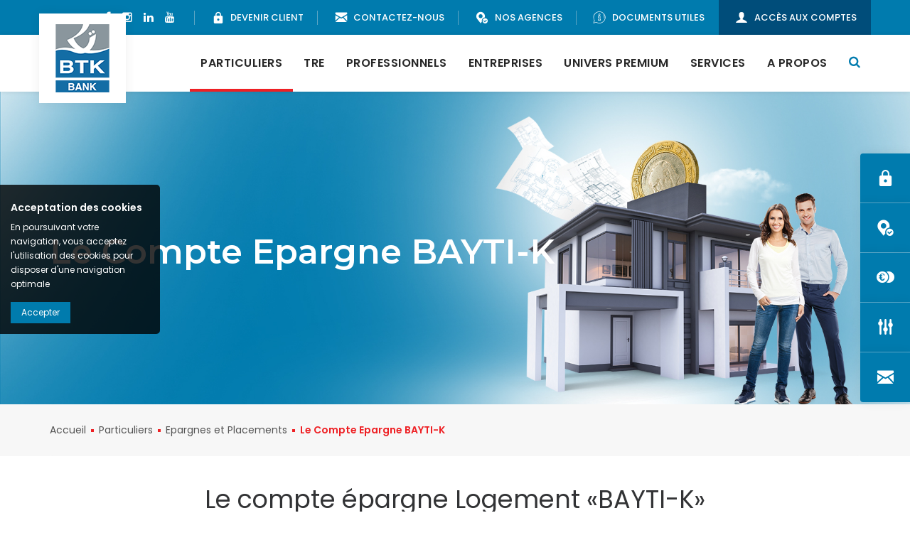

--- FILE ---
content_type: text/html; charset=UTF-8
request_url: https://www.btkbank.com/site/fr/article.php?id_article=181
body_size: 48703
content:

<!DOCTYPE html>
<html xml:lang="fr" lang="fr" >
<head>
<meta name="viewport" content="width=device-width, initial-scale=1.0 maximum-scale=1.0">
<meta http-equiv="Content-Type" content="text/html; charset=utf-8" />
<meta name="identifier-url" content="//www.btkbank.com/" />
<meta http-equiv="content-language" content="FR" />
<title>Le Compte Epargne BAYTI-K</title>
<meta name="description" content="" />
<meta name="keywords" content="" />
<link rel="image_src" href="" />
<meta name="author" content="Same Team e-business solutions" />
<meta name="copyright" content="BTK" />


<link rel="icon" type="image/png" href="//www.btkbank.com/images/logo.png" />
<link rel="stylesheet" type="text/css" href="//www.btkbank.com/scripts/bootstrap/bootstrap.min.css">

<!-- Google fonts  -->



<link href="https://fonts.googleapis.com/css?family=Yesteryear" rel="stylesheet"> 
<link href="https://fonts.googleapis.com/css?family=Montserrat:100,300,400,500,600,700|Poppins:100,300,400,500,600,700" rel="stylesheet">

<link rel="stylesheet" href="//www.btkbank.com/scripts/megamenu/stylesheets/screen.css">
<link rel="stylesheet" href="//www.btkbank.com/styles/theme-default.css" type="text/css">
<link rel="stylesheet" href="//www.btkbank.com/scripts/loaders/stylesheets/screen.css">
<link rel="stylesheet" href="//www.btkbank.com/styles/corporate.css" type="text/css">
<link rel="stylesheet" href="//www.btkbank.com/styles/shortcodes.css" type="text/css">
<link rel="stylesheet" href="//www.btkbank.com/styles/fonts/font-awesome/css/font-awesome.min.css" type="text/css">
<link rel="stylesheet" href="//www.btkbank.com/styles/blog2.css" type="text/css">
<!--<link rel="stylesheet" type="text/css" href="//www.btkbank.com/styles/fonts/Simple-Line-Icons-Webfont/simple-line-icons.css" media="screen" />
<link rel="stylesheet" href="//www.btkbank.com/styles/fonts/et-line-font/et-line-font.css">-->
<link rel="stylesheet" type="text/css" href="//www.btkbank.com/scripts/revolution-slider/css/settings.css">
<link rel="stylesheet" type="text/css" href="//www.btkbank.com/scripts/revolution-slider/css/layers.css">
<link rel="stylesheet" type="text/css" href="//www.btkbank.com/scripts/revolution-slider/css/navigation.css">
<link rel="stylesheet" type="text/css" href="//www.btkbank.com/scripts/tabs/css/responsive-tabs.css">

<link href="//www.btkbank.com/scripts/smart-forms/smart-forms.css" rel="stylesheet">
<link href="//www.btkbank.com/styles/bootstrap-datetimepicker.css" rel="stylesheet">
<link href="//www.btkbank.com/scripts/owl-carousel/owl.carousel.css" rel="stylesheet">
<link href="//www.btkbank.com/scripts/owl-carousel/owl.theme.css" rel="stylesheet">
<link rel="stylesheet" type="text/css" href="//www.btkbank.com/scripts/imgheffects/set1.css" />
<link rel="stylesheet" type="text/css" href="//www.btkbank.com/scripts/popup/popup.css" />
<link rel="stylesheet" type="text/css" href="//www.btkbank.com/scripts/popup/novicell.css" />
<link rel="stylesheet" href="//www.btkbank.com/scripts/parallax/main.css">

<!--<link rel="stylesheet" href="//www.btkbank.com/scripts/fancybox/jquery.fancybox-1.3.1.css" type="text/css" media="screen" /> -->
<link rel="stylesheet" type="text/css" href="//www.btkbank.com/scripts/fancybox/jquery.fancybox.css?v=2.1.5" media="screen" />
<link rel="stylesheet" type="text/css" href="//www.btkbank.com/scripts/fancybox/helpers/jquery.fancybox-buttons.css?v=1.0.5" />

<link rel="stylesheet" href="//www.btkbank.com/styles/custom.css">


</head><body class="particuliers article">
		
       
<!--header-->
  <div class="topbar section-dark topbar-padding more-padd-1">
      <div class="container">  
        <div class="menu_top"><div class="border-r div_header social "><a href="https://www.facebook.com/BTK.Banque/?id_article=10" target="_blank" title="facebook" ><i class="fa fa-facebook"></i></a><a href="https://www.instagram.com/btkbank.tn/?id_article=11" target="_blank" title="Instagram" ><i class="fa fa-instagram"></i></a><a href="https://www.linkedin.com/company/btk-bank?id_article=12" target="_blank" title="linkedin" ><i class="fa fa-linkedin"></i></a><a href="https://www.youtube.com/@BTKBANK/featured?id_article=307" target="_blank" title="youtube" ><i class="fa fa-youtube"></i></a></div> <div class=" div_header  border-r">
           <a href="//www.btkbank.com/site/fr/article.php?id_article=9" target="_self" ><div class="icon-plain-tiny left"><span class="text-white"><i class="icon-lock"></i></span></div>
            <div class="text-box-right text-white less-padding-3"> <span class="text-white font-weight-5">Devenir Client</span><br/>
             </div></a>
          </div> <div class=" div_header  border-r">
           <a href="https://www.btkbank.com/fr/reclamtion.201.html?id_article=46" target="_self" ><div class="icon-plain-tiny left"><span class="text-white"><i class="icon-enveloppe"></i></span></div>
            <div class="text-box-right text-white less-padding-3"> <span class="text-white font-weight-5">Contactez-nous</span><br/>
             </div></a>
          </div> <div class=" div_header  border-r">
           <a href="//www.btkbank.com/site/fr/article.php?id_article=235" target="_self" ><div class="icon-plain-tiny left"><span class="text-white"><i class="icon-pin"></i></span></div>
            <div class="text-box-right text-white less-padding-3"> <span class="text-white font-weight-5">Nos Agences</span><br/>
             </div></a>
          </div> <div class=" div_header  no-border">
           <a href="//www.btkbank.com/site/fr/article.php?id_article=268" target="_self" ><div class="icon-plain-tiny left"><span class="text-white"><i class="icon-presentation"></i></span></div>
            <div class="text-box-right text-white less-padding-3"> <span class="text-white font-weight-5">Documents utiles</span><br/>
             </div></a>
          </div> <div class=" div_header  bg_fonce">
           <a href="//www.btkbank.com/site/fr/article.php?id_article=8" target="_self" ><div class="icon-plain-tiny left"><span class="text-white"><i class="icon-person"></i></span></div>
            <div class="text-box-right text-white less-padding-3"> <span class="text-white font-weight-5">Accès aux comptes</span><br/>
             </div></a>
          </div> </div>
      </div>
    </div>       
          
       
        
        
        
        <!--end Mobile---->

<div class="clearfix"></div>
    <!--end topbar-->
     <div class="navigation header-section style1 noborder no-bg fn-mar pin-style">
    <div class="container">
	 <div class="col-md-2 branding">
	 <a href="//www.btkbank.com/" class="imglogo">
                                <img  src="//www.btkbank.com/images/logo.png" alt="BTK">
                            </a>
	 </div>
	  <div class="col-md-10 menu_liste">
      <div class="header-section dark-dropdowns style2 active-style-1 white-bg  pin-style">
       
          <div class="mod-menu">
            <div class="row">
             
              <div class="">
                <div class="main-nav">
                  <ul class="nav navbar-nav top-nav">
                    <li class="search-parent"> <a href="javascript:void(0)" title="" class="m-link search"><i aria-hidden="true" class="fa fa-search"></i></a>
                      <div class="search-box ">
                        <div class="content">
                          <div class="form-control">
                          <form action="//www.btkbank.com/site/fr/results.php" method="get" id="searchform">
                            <input type="text" placeholder="Rechercher" name="keyword" />
                            <a href="javascript:;" onclick="document.getElementById('searchform').submit();" class="search-btn mar-2"><i aria-hidden="true" class="fa fa-search"></i></a> </div>
                          <a href="#" class="close-btn mar-1">x</a> </div>
                          </form>
                      </div>
                    </li>
                    
                    <li class="visible-xs menu-icon"> <a href="javascript:void(0)" class="navbar-toggle collapsed" data-toggle="collapse" data-target="#menu" aria-expanded="false"> <i aria-hidden="true" class="fa fa-bars"></i> </a> </li>
                  </ul>
                  <div id="menu" class="collapse">
                    <ul class="nav navbar-nav">
                       <li class="right   active rouge" ><a href="//www.btkbank.com/site/fr/article.php?id_article=2" target="_self" class="m-link active">Particuliers</a><span class="arrow"></span><ul class="dm-align-2"><li class=""><a href="//www.btkbank.com/site/fr/article.php?id_article=30" target="_self" class="linkcaps">Comptes et Packages&nbsp;<span class="sub-arrow dark pull-right"><i class="fa fa-angle-right" aria-hidden="true"></i></span></a><span class="arrow"></span><ul><li class=""><a href="//www.btkbank.com/site/fr/article.php?id_article=48" target="_self">Pack Kyassi Bronze</a></li><li class=""><a href="//www.btkbank.com/site/fr/article.php?id_article=49" target="_self">Pack Kyassi Silver</a></li><li class=""><a href="//www.btkbank.com/site/fr/article.php?id_article=50" target="_self">Pack Kyassi Gold</a></li><li class=""><a href="//www.btkbank.com/site/fr/article.php?id_article=261" target="_self">Les Packs Jeune</a></li><li class=""><a href="//www.btkbank.com/site/fr/article.php?id_article=47" target="_self">Compte Chèques</a></li><li class=""><a href="//www.btkbank.com/site/fr/article.php?id_article=209" target="_self">Compte Etranger en Dinar Convertible</a></li><li class=""><a href="//www.btkbank.com/site/fr/article.php?id_article=217" target="_self">Compte PPR en Devises et en Dinars Convertibles</a></li>	</ul>	</li><li class=""><a href="//www.btkbank.com/site/fr/article.php?id_article=32" target="_self" class="linkcaps">Epargnes et Placements&nbsp;<span class="sub-arrow dark pull-right"><i class="fa fa-angle-right" aria-hidden="true"></i></span></a><span class="arrow"></span><ul><li class=""><a href="//www.btkbank.com/site/fr/article.php?id_article=306" target="_self">Offre Waffer </a></li><li class=""><a href="//www.btkbank.com/site/fr/article.php?id_article=266" target="_self">Compte Epargne Logement</a></li><li class=""><a href="//www.btkbank.com/site/fr/article.php?id_article=207" target="_self">Le Compte Spécial Epargne </a></li><li class=""><a href="//www.btkbank.com/site/fr/article.php?id_article=180" target="_self">Plan Epargne Etude </a></li><li class=""><a href="//www.btkbank.com/site/fr/article.php?id_article=181" target="_self">Le Compte Epargne BAYTI-K</a></li><li class=""><a href="//www.btkbank.com/site/fr/article.php?id_article=182" target="_self">Epargne Essaba</a></li><li class=""><a href="//www.btkbank.com/site/fr/article.php?id_article=183" target="_self">Progresso</a></li>	</ul>	</li><li class=""><a href="//www.btkbank.com/site/fr/article.php?id_article=31" target="_self" class="linkcaps">Crédits&nbsp;<span class="sub-arrow dark pull-right"><i class="fa fa-angle-right" aria-hidden="true"></i></span></a><span class="arrow"></span><ul><li class=""><a href="//www.btkbank.com/site/fr/article.php?id_article=308" target="_self">Crédit High-Tech</a></li><li class=""><a href="//www.btkbank.com/site/fr/article.php?id_article=304" target="_self">Crédit  RENOV+</a></li><li class=""><a href="//www.btkbank.com/site/fr/article.php?id_article=280" target="_self">Crédit Holidays</a></li><li class=""><a href="//www.btkbank.com/site/fr/article.php?id_article=177" target="_self">Crédit Confort Plus </a></li><li class=""><a href="//www.btkbank.com/site/fr/article.php?id_article=178" target="_self">Crédit Immédiat</a></li><li class=""><a href="//www.btkbank.com/site/fr/article.php?id_article=179" target="_self">Crédit Immobilier</a></li><li class=""><a href="//www.btkbank.com/site/fr/article.php?id_article=175" target="_self">Crédit Auto</a></li>	</ul>	</li><li class=""><a href="//www.btkbank.com/site/fr/article.php?id_article=33" target="_self" class="linkcaps">Cartes&nbsp;<span class="sub-arrow dark pull-right"><i class="fa fa-angle-right" aria-hidden="true"></i></span></a><span class="arrow"></span><ul><li class=""><a href="//www.btkbank.com/site/fr/article.php?id_article=318" target="_self">Carte K’DO BTK </a></li><li class=""><a href="//www.btkbank.com/site/fr/article.php?id_article=290" target="_self">Carte Visa Platinum Business Nationale</a></li><li class=""><a href="//www.btkbank.com/site/fr/article.php?id_article=291" target="_self">Carte Visa Platinum Business  Internationale</a></li><li class=""><a href="//www.btkbank.com/site/fr/article.php?id_article=283" target="_self">Carte Epargne  Waffer</a></li><li class=""><a href="//www.btkbank.com/site/fr/article.php?id_article=184" target="_self">Visa Classique</a></li><li class=""><a href="//www.btkbank.com/site/fr/article.php?id_article=185" target="_self">VISA Nationale</a></li><li class=""><a href="//www.btkbank.com/site/fr/article.php?id_article=187" target="_self">Mastercard Classique</a></li><li class=""><a href="//www.btkbank.com/site/fr/article.php?id_article=188" target="_self">Mastercard Gold Nationale</a></li><li class=""><a href="//www.btkbank.com/site/fr/article.php?id_article=186" target="_self">VISA Internationale</a></li><li class=""><a href="//www.btkbank.com/site/fr/article.php?id_article=189" target="_self">Mastercard Gold Internationale</a></li><li class=""><a href="//www.btkbank.com/site/fr/article.php?id_article=190" target="_self">Carte Technologique</a></li><li class=""><a href="//www.btkbank.com/site/fr/article.php?id_article=191" target="_self">Carte Escapade Platinum</a></li><li class=""><a href="//www.btkbank.com/site/fr/article.php?id_article=242" target="_self">SECURIPASS</a></li>	</ul>	</li></ul></li> <li class="right    rouge" ><a href="//www.btkbank.com/site/fr/article.php?id_article=286" target="_self" class="m-link ">TRE</a><span class="arrow"></span><ul class="dm-align-2"><li class=""><a href="//www.btkbank.com/site/fr/article.php?id_article=282" target="_self" class="linkcaps">Offre Patrie</a></ul></li> <li class="right    bleu" ><a href="//www.btkbank.com/site/fr/article.php?id_article=3" target="_self" class="m-link ">Professionnels</a><span class="arrow"></span><ul class="dm-align-2"><li class=""><a href="//www.btkbank.com/site/fr/article.php?id_article=56" target="_self" class="linkcaps">Gestion courante&nbsp;<span class="sub-arrow dark pull-right"><i class="fa fa-angle-right" aria-hidden="true"></i></span></a><span class="arrow"></span><ul><li class=""><a href="//www.btkbank.com/site/fr/article.php?id_article=109" target="_self">Comptes et Packs</a></li><li class=""><a href="//www.btkbank.com/site/fr/article.php?id_article=114" target="_self">Cartes et TPE</a></li>	</ul>	</li><li class=""><a href="//www.btkbank.com/site/fr/article.php?id_article=89" target="_self" class="linkcaps">Epargnes et Placements bancaires&nbsp;<span class="sub-arrow dark pull-right"><i class="fa fa-angle-right" aria-hidden="true"></i></span></a><span class="arrow"></span><ul><li class=""><a href="//www.btkbank.com/site/fr/article.php?id_article=90" target="_self">Placements bancaires</a></li><li class=""><a href="//www.btkbank.com/site/fr/article.php?id_article=94" target="_self">Epargnes</a></li>	</ul>	</li><li class=""><a href="//www.btkbank.com/site/fr/article.php?id_article=98" target="_self" class="linkcaps">Financement de l'exploitation&nbsp;<span class="sub-arrow dark pull-right"><i class="fa fa-angle-right" aria-hidden="true"></i></span></a><span class="arrow"></span><ul><li class=""><a href="//www.btkbank.com/site/fr/article.php?id_article=99" target="_self">Financement du décalage de trésorerie</a></li>	</ul>	</li><li class=""><a href="//www.btkbank.com/site/fr/article.php?id_article=103" target="_self" class="linkcaps">Financement de l'investissement&nbsp;<span class="sub-arrow dark pull-right"><i class="fa fa-angle-right" aria-hidden="true"></i></span></a><span class="arrow"></span><ul><li class=""><a href="//www.btkbank.com/site/fr/article.php?id_article=104" target="_self">Financement d’investissements sur ressources de la banque</a></li>	</ul>	</li><li class=""><a href="//www.btkbank.com/site/fr/article.php?id_article=101" target="_self" class="linkcaps">Opérations à l’International&nbsp;<span class="sub-arrow dark pull-right"><i class="fa fa-angle-right" aria-hidden="true"></i></span></a><span class="arrow"></span><ul><li class=""><a href="//www.btkbank.com/site/fr/article.php?id_article=102" target="_self">Allocation pour Voyages d'Affaires (AVA)</a></li>	</ul>	</li></ul></li> <li class="right    violet" ><a href="//www.btkbank.com/site/fr/article.php?id_article=4" target="_self" class="m-link ">Entreprises</a><span class="arrow"></span><ul class="dm-align-2"><li class=""><a href="//www.btkbank.com/site/fr/article.php?id_article=108" target="_self" class="linkcaps">Gestion courante&nbsp;<span class="sub-arrow dark pull-right"><i class="fa fa-angle-right" aria-hidden="true"></i></span></a><span class="arrow"></span><ul><li class=""><a href="//www.btkbank.com/site/fr/article.php?id_article=57" target="_self">Comptes et Packs</a></li><li class=""><a href="//www.btkbank.com/site/fr/article.php?id_article=63" target="_self">Cartes et TPE</a></li>	</ul>	</li><li class=""><a href="//www.btkbank.com/site/fr/article.php?id_article=122" target="_self" class="linkcaps">Placements bancaires&nbsp;<span class="sub-arrow dark pull-right"><i class="fa fa-angle-right" aria-hidden="true"></i></span></a><span class="arrow"></span><ul><li class=""><a href="//www.btkbank.com/site/fr/article.php?id_article=123" target="_self">Le Bon de Caisse</a></li><li class=""><a href="//www.btkbank.com/site/fr/article.php?id_article=124" target="_self">Le Compte à Terme</a></li><li class=""><a href="//www.btkbank.com/site/fr/article.php?id_article=125" target="_self">Placement à terme en devise</a></li><li class=""><a href="//www.btkbank.com/site/fr/article.php?id_article=126" target="_self">Certificat de Dépôt</a></li>	</ul>	</li><li class=""><a href="//www.btkbank.com/site/fr/article.php?id_article=127" target="_self" class="linkcaps">Financement de l'exploitation&nbsp;<span class="sub-arrow dark pull-right"><i class="fa fa-angle-right" aria-hidden="true"></i></span></a><span class="arrow"></span><ul><li class=""><a href="//www.btkbank.com/site/fr/article.php?id_article=128" target="_self">Financement du décalage de trésorerie</a></li><li class=""><a href="//www.btkbank.com/site/fr/article.php?id_article=131" target="_self">Financement du poste clients</a></li><li class=""><a href="//www.btkbank.com/site/fr/article.php?id_article=135" target="_self">Financement de stock </a></li><li class=""><a href="//www.btkbank.com/site/fr/article.php?id_article=139" target="_self">Financement de marchés</a></li><li class=""><a href="//www.btkbank.com/site/fr/article.php?id_article=143" target="_self">Garanties sur la Tunisie</a></li>	</ul>	</li><li class=""><a href="//www.btkbank.com/site/fr/article.php?id_article=146" target="_self" class="linkcaps">Opérations à l’International &nbsp;<span class="sub-arrow dark pull-right"><i class="fa fa-angle-right" aria-hidden="true"></i></span></a><span class="arrow"></span><ul><li class=""><a href="//www.btkbank.com/site/fr/article.php?id_article=147" target="_self"> Instruments de règlements</a></li><li class=""><a href="//www.btkbank.com/site/fr/article.php?id_article=155" target="_self">Modes de financement</a></li><li class=""><a href="//www.btkbank.com/site/fr/article.php?id_article=162" target="_self">Garanties à l’international</a></li><li class=""><a href="//www.btkbank.com/site/fr/article.php?id_article=167" target="_self">Gestion des Risques de Change et Placement en Devise</a></li>	</ul>	</li><li class=""><a href="//www.btkbank.com/site/fr/article.php?id_article=168" target="_self" class="linkcaps">Financement de l'investissement&nbsp;<span class="sub-arrow dark pull-right"><i class="fa fa-angle-right" aria-hidden="true"></i></span></a><span class="arrow"></span><ul><li class=""><a href="//www.btkbank.com/site/fr/article.php?id_article=173" target="_self">Financement sur Ressources Spéciales/ lignes étrangères</a></li><li class=""><a href="//www.btkbank.com/site/fr/article.php?id_article=229" target="_self">Financement d’investissements sur ressources de la banque </a></li>	</ul>	</li></ul></li> <li class="right  mega-menu  noir" ><a href="//www.btkbank.com/site/fr/article.php?id_article=299" target="_self" class="m-link ">Univers Premium</a></li> <li class="right    " ><a href="//www.btkbank.com/site/fr/article.php?id_article=5" target="_self" class="m-link ">Services</a><span class="arrow"></span><ul class="dm-align-2"><li class=""><a href="//www.btkbank.com/site/fr/article.php?id_article=315" target="_self" class="linkcaps">Super Facilité</a><li class=""><a href="//www.btkbank.com/site/fr/article.php?id_article=314" target="_self" class="linkcaps">Ria Money Transfer</a><li class=""><a href="//www.btkbank.com/site/fr/article.php?id_article=313" target="_self" class="linkcaps">MyTPE</a><li class=""><a href="//www.btkbank.com/site/fr/article.php?id_article=284" target="_self" class="linkcaps">BTK PAY</a><li class=""><a href="http://www.btkbank.com/fr/acces-aux-comptes.8.html" target="_self" class="linkcaps">BTK@Direct</a><li class=""><a href="http://www.btkbank.com/fr/acces-aux-comptes.243.html" target="_self" class="linkcaps">BTK@DOC</a><li class=""><a href="//www.btkbank.com/site/fr/article.php?id_article=222" target="_self" class="linkcaps">Mobile Banking</a><li class=""><a href="//www.btkbank.com/site/fr/article.php?id_article=265" target="_self" class="linkcaps">BTK@SMS</a><li class=""><a href="//www.btkbank.com/site/fr/article.php?id_article=255" target="_self" class="linkcaps">BTK@DOC Business</a><li class=""><a href="//www.btkbank.com/site/fr/article.php?id_article=297" target="_self" class="linkcaps">Assurance et assistance Voyage</a></ul></li> <li class="right    " ><a href="//www.btkbank.com/site/fr/article.php?id_article=6" target="_self" class="m-link ">A propos</a><span class="arrow"></span><ul class="dm-align-2"><li class=""><a href="//www.btkbank.com/site/fr/article.php?id_article=195" target="_self" class="linkcaps">Groupe BTK Bank</a><li class=""><a href="//www.btkbank.com/site/fr/article.php?id_article=196" target="_self" class="linkcaps">Filiales du groupe BTK Bank</a><li class=""><a href="//www.btkbank.com/site/fr/article.php?id_article=200" target="_self" class="linkcaps">Actionnaires et conseil d'administration</a><li class=""><a href="//www.btkbank.com/site/fr/article.php?id_article=240" target="_self" class="linkcaps">Médiateur bancaire</a><li class=""><a href="//www.btkbank.com/site/fr/article.php?id_article=35" target="_self" class="linkcaps">Espace carrière</a><li class=""><a href="//www.btkbank.com/site/fr/article.php?id_article=239" target="_self" class="linkcaps">Espace conformité</a><li class=""><a href="//www.btkbank.com/site/fr/article.php?id_article=7" target="_self" class="linkcaps">Espace Média&nbsp;<span class="sub-arrow dark pull-right"><i class="fa fa-angle-right" aria-hidden="true"></i></span></a><span class="arrow"></span><ul><li class=""><a href="http://www.btkbank.com/site/fr/news.php?categorie_news=1&amp;id_article=218" target="_self">Actualités</a></li><li class=""><a href="http://www.btkbank.com/site/fr/news.php?categorie_news=2&amp;id_article=233" target="_self">Communiqués de presse</a></li><li class=""><a href="http://www.btkbank.com/site/fr/news.php?categorie_news=4&amp;id_article=241" target="_self">Publications et Rapports d'activité</a></li>	</ul>	</li></ul></li> <li class="right  mega-menu  menu_mobile" ><a href="//www.btkbank.com/site/fr/article.php?id_article=41" target="_self" class="m-link ">Accès rapide</a><span class="arrow"></span><ul class="dm-align-2"><li class=""><a href="//www.btkbank.com/site/fr/article.php?id_article=45" target="_self" class="linkcaps"><b>Simulez</b> votre crédit</a><li class=""><a href="http://www.btkbank.com/fr/acces-aux-comptes.8.html" target="_self" class="linkcaps"><b>Accédez</b> à vos comptes</a><li class=""><a href="http://www.btkbank.com/site/fr/reseaux.php?id_article=43" target="_self" class="linkcaps"><b>Trouvez votre</b>  agence BTK Bank</a><li class=""><a href="http://www.btkbank.com/site/fr/devise.php?id_article=44" target="_self" class="linkcaps"><b>Convertisseur </b>de devises</a><li class=""><a href="http://www.btkbank.com/fr/reclamtion.201.html" target="_self" class="linkcaps">Nous <b>Contacter</b></a></ul></li>                    </ul>
                  </div>
                </div>
              </div>
            </div>
          </div>
        </div>
      </div>
	  </div>
      <!--end menu--> 
      
    </div>
    <!--end menu-->

<!--fin header-->

 <section class="page-title-1 " style="background-image: url(//www.btkbank.com/images/banniere/144.jpg); ">
								  <div class="container">
									<div class="row"><h1 class="font-weight-6 text-primary text-left ">Le Compte Epargne BAYTI-K</h1> </div>
											</div>
											</section><style>

	.page-title-image img{width:100%;}
</style>


      <div class="clearfix"></div><section class="section-light-2 sec_padding_40">
     <div class="container"><ul class="breadcrumb layout"><li><a href=//www.btkbank.com/index.php>Accueil</a></li><li><a href="//www.btkbank.com/site/fr/article.php?id_article=2">Particuliers</a></li><li><a href="//www.btkbank.com/site/fr/article.php?id_article=32">Epargnes et Placements</a></li><li><span class="actif">Le Compte Epargne BAYTI-K</span></li></ul></div></section> 

    <!--layout-->
    
        
                <!--end layout-->



    <div class="clearfix"></div>


      
       
                
                   <div class="bloc_left push"> 
                    <div class="contenu"><section class="sec-padding">    <div class="container">       <div class="row">          <h3 class="font-weight-5 text-center font35">Le compte épargne Logement «BAYTI-K» </h3>          <div class="title-line-full width_50 border-bleu text-center "></div>          <div class="row">             <div class="col-md-2"></div>             <div class="col-md-8">                <p class="text-center font18">Découvrez le compte <b>BAYTI-K</b> et bénéficiez d’une épargne souple et accessible.&nbsp;</p><p class="text-center font18"><b>BAYTI-K</b> vous permet de constituer progressivement et au rythme souhaité les fonds nécessaires pour accéder à la propriété ou réaliser vos projets immobiliers! Vous cherchez à acquérir un terrain ou un logement? Vous êtes à la recherche de conditions avantageuses et souhaitez fructifier votre argent en toute sécurité?&nbsp;</p><p class="text-center font18"><b>BAYTI-K</b> est fait pour vous!</p>             </div>             <div class="col-md-2"></div>          </div>          <div class="row sec-less-padding ">                                                                   <div class="col-md-4 col-sm-6 bg_gris">                <div class="text-box  padding-6 text-center">                   <div class="icon-plain-medium dark center"><span class="icon-remuneration"></span></div>                   <br>                                                   <h4 class="uppercase">Une rémunération     <br><b>avantageuse</b></h4>                </div>             </div>             <!--end item-->            <div class="col-md-4 col-sm-6 bg_gris">                 <div class="text-box  padding-6 text-center">                       <div class="icon-plain-medium dark center">    <span class="icon-simulateur"></span></div>                      <br>                                                          <h4 class="uppercase">crédit immobilier<br><b class="petit"> Jusqu’à 4 fois le montant épargné</b></h4>               				 </div>                     </div>              <!--end item-->                                                                    <div class="col-md-4 col-sm-6 bg_gris">                <div class="text-box  padding-6 text-center">                   <div class="icon-plain-medium dark center"><span class="icon-reduits"></span></div>                   <br>                                                   <h4 class="uppercase petit">Des droits à un crédit  <br><b clss="petit"> à taux préférentiel  </b></h4>                </div>             </div>             <!--end item-->                       </div>          <div class=" margin-bottom">             <div class="tab-navbar-main-style-7 tabstyle-7">                <ul class="responsive-tabs">                   <li>                      <a href="#example-7-tab-1" target="_self">                         <div class="tab-navicon"></div>                         avantages                                            </a>                   </li>                   <li>                      <a href="#example-7-tab-2" target="_self">                         <div class="tab-navicon"></div>                         caractéristiques et CONDITIONS GéNéRALES                                             </a>                   </li>                </ul>             </div>             <div class="clearfix"></div>             <div class="tab-content-style-7">                <div class="responsive-tabs-content">                   <div id="example-7-tab-1" class="responsive-tabs-panel">                      <div class="responsive-tab-title ttitle"></div>                      <br>                                                             <h3 class="font-weight-5  font35">Les avantages du compte épargne Logement «BAYTI-K»</h3>                      <div class="title-line-full width_50 border-violet "></div>                      <div class="row">                         <ul class="list-3 icon-violet no-border">                            <li>                               <div class="icon"><i class="fa fa-angle-right"></i></div>                               <div class="text">Compte totalement sécurisé.  </div>                            </li>                            <li>                               <div class="icon"><i class="fa fa-angle-right"></i></div>                               <div class="text">Ticket d’entrée accessible.   </div>                            </li>                            <li>                               <div class="icon"><i class="fa fa-angle-right"></i></div>                               <div class="text">Compte rémunéré sans durée minimale  d’épargne et sans blocage de fonds. </div>                            </li>                            <li>                               <div class="icon"><i class="fa fa-angle-right"></i></div>                               <div class="text">Rémunération progressive dès la  souscription et jusqu’à TRE* + 1%.   </div>                            </li>                            <li>                               <div class="icon"><i class="fa fa-angle-right"></i></div>                               <div class="text">Accés à un crédit immobilier à taux  préférentiel selon la durée de la phase  épargne.   </div>                            </li>                            <li>                               <div class="icon"><i class="fa fa-angle-right"></i></div>                               <div class="text">Montant de crédit octroyé allant jusqu’à  4 fois le montant épargné**.</div>                            </li>     <li> <div class="icon"><i class="fa fa-angle-right"></i></div> <div class="text">Virements reçus gratuits.</div>   </li>   <li> <div class="icon"><i class="fa fa-angle-right"></i></div> <div class="text">Ancienneté du compte et droits à crédit  transférables au conjoint et descendants.</div>   </li>   <li><div class="text"><br></div></li>                         </ul>                      </div>                      <!--end item-->                                                                           </div>                   <!--end panel 1-->                                                       <div class="clearfix"></div>                                                                       <div id="example-7-tab-2" class="responsive-tabs-panel">                      <div class="responsive-tab-title ttitle"></div>                      <br>                                                              <h3 class="font-weight-5  font35">Les caractéristiques et les conditions générales du compte épargne Logement «BAYTI-K»</h3>                      <div class="title-line-full width_50 border-violet "></div>                      <div class="row">                         <ul class="list-3 icon-violet no-border">                            <li>                               <div class="icon"><i class="fa fa-angle-right"></i></div>                               <div class="text">Personne physique détenant un compte chèque à la BTK Bank.</div>                            </li>         <li>                               <div class="icon"><i class="fa fa-angle-right"></i></div>                               <div class="text">BAYTI-K est un compte épargne logement rémunéré à un taux bonifié dès la souscription.</div>                            </li>                       <li>                               <div class="icon"><i class="fa fa-angle-right"></i></div>                               <div class="text">La rémunération du compte épargne&nbsp;<span style="font-family: Poppins; font-size: 14px; font-style: normal; font-variant-ligatures: normal; font-variant-caps: normal; font-weight: 400;">BAYTI-K</span>&nbsp;est progressive selon les montants cumulés sur le compte.</div></li>                            <li>                               <div class="icon"><i class="fa fa-angle-right"></i></div>                               <div class="text">Le détenteur&nbsp;<span style="font-family: Poppins; font-size: 14px; font-style: normal; font-variant-ligatures: normal; font-variant-caps: normal; font-weight: 400;">du compte épargne&nbsp;</span><span style="font-family: Poppins; font-size: 14px; font-style: normal; font-variant-ligatures: normal; font-variant-caps: normal; font-weight: 400;">BAYTI-K</span><span style="font-family: Poppins; font-size: 14px; font-style: normal; font-variant-ligatures: normal; font-variant-caps: normal; font-weight: 400;">&nbsp;a&nbsp;</span>la possibilité de souscrire à un crédit immobilier avec un taux d’intérêt préférentiel selon la durée.</div></li><li>                            </li>                                                     </ul>                      </div>                      <!--end item-->                                                                           </div>                   <!--end panel 2-->                                                                        <div class="clearfix"></div>                                                                                              </div>             </div>             <!--end column-->                                             </div>       </div>    </div> </section></div>		                    

                    </div><div class="menu_product push"><style>/*.div_header.no-border {background-color: #ee2024;}*/   .div_header.no-border span {  color:#fff;    /*animation: colorblink 1s infinite;*/ }  @keyframes colorblink {  0% { } 50% { color:#ee2024; }  } </style>                    </div>                
               
             
        
      <div class="clearfix"></div>


<div class="HomedvHomeContiner"><div class="info-slider"><ul ><li><div class="slide"><a href="http://www.btkbank.com/fr/acces-aux-comptes.8.html?id_article=42" target="_self" ><div class="icone_div"><i class="icons icon-lock"></i></div><div class="text_outil"><b>Accédez</b> à vos comptes</div></a></div></li><li><div class="slide"><a href="http://www.btkbank.com/site/fr/reseaux.php?id_article=43" target="_self" ><div class="icone_div"><i class="icons icon-pin"></i></div><div class="text_outil"><b>Trouvez votre</b>  agence BTK Bank</div></a></div></li><li><div class="slide"><a href="http://www.btkbank.com/site/fr/devise.php?id_article=44" target="_self" ><div class="icone_div"><i class="icons icon-dollar"></i></div><div class="text_outil"><b>Convertisseur </b>de devises</div></a></div></li><li><div class="slide"><a href="//www.btkbank.com/site/fr/article.php?id_article=45" target="_self" ><div class="icone_div"><i class="icons icon-stat"></i></div><div class="text_outil"><b>Simulez</b> votre crédit</div></a></div></li><li><div class="slide"><a href="http://www.btkbank.com/fr/reclamtion.201.html?id_article=46" target="_self" ><div class="icone_div"><i class="icons icon-enveloppe"></i></div><div class="text_outil">Nous <b>Contacter</b></div></a></div></li></ul></div></div><!-- footer -->

  <div class="clearfix"></div>
<footer>

    <section class=" section-primary sec-padding text-center raccourcis">
<div class="container">
<div class="row nopadding ">
	
   <a href="//www.btkbank.com/site/fr/article.php?id_article=238"> <div class="col-md-4 col-sm-4 marbo-resp4 ">
		<span class="icon-conseil  text-white iconsize7 margin-bottom-3"></span>
      <h5 class=" uppercase  text-white font-weight-6 margin-bottom-1">Votre sécurité notre Priorité</h5>
        <p class="less5 text-white opacity5">Vous avez une urgence,<br>un problème à résoudre ? </p>  
    </div><!-- end col -->
	</a>
    <a href="//www.btkbank.com/site/fr/reseaux.php?id_article=43">
    <div class="col-md-4 col-sm-4 marbo-resp4 border-left-opacity3 ">
		<span class="icon-agences text-white iconsize7 margin-bottom-3"></span>
         <h5 class=" uppercase text-white font-weight-6 margin-bottom-1">Trouvez une agence</h5>
        <p class="less5 text-white opacity5">Retrouvez facilement l&apos;agence la plus proche avec ses horaires d'ouverture</p>  
    </div><!-- end col -->
    </a>
    <a href="//www.btkbank.com/fr/reclamtion.201.html?id_article=46">
    <div class="col-md-4 col-sm-4 marbo-resp4 border-left-opacity3 ">
		<span class="icon-mail text-white iconsize7 margin-bottom-3"></span>
           <h5 class=" uppercase text-white font-weight-6 margin-bottom-1">Contactez-nous par mail</h5>
        <p class="less5 text-white opacity5">Demande d'informations, prise de rendez-vous, réclamation...</p>  
    </div><!-- end col -->
	</a>
     
    

  
</div>        
</div>
</section><!-- end section -->
 <div class="container ">
 <div class="footer_top">
        <div class="row">
        <div class="col-md-4 col-sm-12 ">
        <div class="item-holder margin-bottom-2">
        <h3 class="title">La Banque Globale </h3>
             <!--<p>  Afin de répondre aux attentes d’une clientèle de particuliers, professionnels, associations, entreprises et institutions, la BTK se positionne en tant que banque de l’ambition, en s’inscrivant dans une dynamique moderne, novatrice et surtout à l’écoute des besoins de notre clientèle.<br />
Au-delà, comme dans les autres entités du groupe, BPCE se veut un acteur responsable et engagé en Tunisie.
</p>-->  <!--end item--></div>
</div>
          
          <div class="col-md-5 col-sm-12 ">
           <div class="item-holder margin-bottom-2">
		  <div class="col-md-6 col-sm-6  col-xs-6">
           <ul class="list-styled-footer"><li><a href="//www.btkbank.com/site/fr/article.php?id_article=2" target="_self">Particuliers</a></li><li><a href="//www.btkbank.com/site/fr/article.php?id_article=286" target="_self">TRE</a></li><li><a href="//www.btkbank.com/site/fr/article.php?id_article=3" target="_self">Professionnels</a></li><li><a href="//www.btkbank.com/site/fr/article.php?id_article=4" target="_self">Entreprises</a></li><li><a href="//www.btkbank.com/site/fr/article.php?id_article=5" target="_self">Services</a></li><li><a href="//www.btkbank.com/site/fr/article.php?id_article=6" target="_self">A propos</a></li></ul>           </div>
          
           <div class="col-md-6 col-sm-6 col-xs-6 ">
           <ul class="list-styled-footer"><li><a href="//www.btkbank.com/site/fr/article.php?id_article=36" target="_self">Mentions légales</a></li><li><a href="//www.btkbank.com/site/fr/article.php?id_article=37" target="_self">Conditions tarifaires</a></li><li><a href="//www.btkbank.com/site/fr/article.php?id_article=317" target="_self">Procédure réclamation client</a></li><li><a href="http://www.btkbank.com/site/fr/plan.php?id_article=39" target="_self">Plan du site</a></li><li><a href="http://www.btkbank.com/fr/reclamtion.201.html?id_article=46" target="_self">Contactez-nous</a></li></ul>           </div>
          </div></div>
          <!--end item-->
          <div class="col-md-3 col-sm-12 download_apps ">
          <div class="item-holder margin-bottom-2">
            <h3 class=" font22"> Télechargez nos applications</h3>
			<div class="download">
			<a href="https://play.google.com/store/apps/details?id=com.btknet.mobile&hl=fr" target="_blank"><img src="//www.btkbank.com/images/google_play.png"></a>
			<a href="https://itunes.apple.com/tn/app/mobile-banking-btk/id985626101?mt=8" target="_blank"><img src="//www.btkbank.com/images/app_store.png"></a>
			
			</div>
            </div>
            
          </div>
          <!--end item-->
          
         </div>
		 </div>
		
		 <div class="footer_bottom">
		 <div class="divider_line"></div>

          <div class="col-md-8 col-sm-6 col-xs-12 ">
              <span class="copy">Copyright © 2018, all rights reserved. Powered by <a href="http://www.sameteam.com.tn/" class="bold" target="_blank">SAME TEAM</a></span>
          </div>
          <!--end item-->       
          
         <div class="col-md-4 col-sm-6 col-xs-12 right  ">
         <div class="item-holder">
                    <span> Suivez-nous sur </span><a href="https://www.facebook.com/BTK.Banque/?id_article=10" target="_blank" title="facebook" ><i class="fa fa-facebook"></i></a><a href="https://www.instagram.com/btkbank.tn/?id_article=11" target="_blank" title="Instagram" ><i class="fa fa-instagram"></i></a><a href="https://www.linkedin.com/company/btk-bank?id_article=12" target="_blank" title="linkedin" ><i class="fa fa-linkedin"></i></a><a href="https://www.youtube.com/@BTKBANK/featured?id_article=307" target="_blank" title="youtube" ><i class="fa fa-youtube"></i></a>          </div>
           </div>
          <!--end item-->
          
         
          
        </div>
      </div>
</footer>
<style>
.business .bleu_clair {color:#591f74;}
.business  .btn.btn-blue {background-color: #591f74;}
.business .width_50.border-bleu {    border-bottom: 2px solid #591f74;}
	.list-styled-footer li a {
    color: #272727;
    line-height: 22px;
    padding-bottom: 15px;
    display: inline-block;
}
</style>

<!-- fin footer-->  
<style>
.header-inner.two img {width:100%;}
	
	@media only screen and (max-width: 767px)
	{
.responsive-tabs li {
     display: block; 
	width: 100% !important;
}
	}
	
	
	li.right.noir:hover > a, li.right.noir.active > a {
    border-bottom: 4px solid #000;
}
</style>

<!-- Scripts --> 
<script src="//www.btkbank.com/scripts/jquery/jquery.js"></script> 
<script src="//www.btkbank.com/scripts/bootstrap/bootstrap.min.js"></script> 
<script src="//www.btkbank.com/scripts/smart-forms/jquery.form.min.js"></script> 
<script src="//www.btkbank.com/scripts/smart-forms/jquery.validate.min.js"></script> 
<script src="//www.btkbank.com/scripts/popup/novicell.js"></script> 
<!-- Scripts END --> 

<!-- Template scripts --> 
<script src="//www.btkbank.com/scripts/megamenu/js/main.js"></script> 
<script src="//www.btkbank.com/scripts/tabs/js/responsive-tabs.js"></script> 
<script src="//www.btkbank.com/scripts/owl-carousel/owl.carousel.js"></script> 
<script src="//www.btkbank.com/scripts/owl-carousel/custom.js"></script>



 <!-- Add fancyBox main JS and CSS files -->
	<script type="text/javascript" src="//www.btkbank.com/scripts/fancybox/jquery.fancybox.pack.js?v=2.1.5"></script>
    <script type="text/javascript" src="//www.btkbank.com/scripts/fancybox/helpers/jquery.fancybox-buttons.js?v=1.0.5"></script>
    <script type="text/javascript">
		$(document).ready(function() {


			/*
			 *  Button helper. Disable animations, hide close button, change title type and content
			 */

			$('.miniat').fancybox({
				openEffect  : 'none',
				closeEffect : 'none',

				prevEffect : 'none',
				nextEffect : 'none',

				closeBtn  : false,

				helpers : {
					title : {
						type : 'inside'
					},
					buttons	: {}
				},

				afterLoad : function() {
					this.title = 'Image ' + (this.index + 1) + ' of ' + this.group.length + (this.title ? ' - ' + this.title : '');
				}
			});
			});
	</script>


<!--<script src="//www.btkbank.com/scripts/cubeportfolio/jquery.cubeportfolio.min.js"></script> 
<script src="//www.btkbank.com/scripts/cubeportfolio/main-mosaic3.js"></script> 
<script src="//www.btkbank.com/scripts/parallax/parallax-background.min.js"></script>
<script>
	(function ($) {
		//$('.parallax').parallaxBackground();

	})(jQuery);
</script>


<script src="//www.btkbank.com/scripts/jFlickrFeed/jflickrfeed.min.js"></script>
<script src="//www.btkbank.com/scripts/numbers/incrementalNumber.js"> </script>
<script>
  $(document).ready(function(){
   // incrementalNumber();
  });
</script>
-->
<script src="//www.btkbank.com/scripts/animations/js/animations.min.js"></script> 
<script src="//www.btkbank.com/scripts/animations/js/appear.min.js"></script>
<script src="//www.btkbank.com/scripts/functions/functions.js"></script>
<script src="//www.btkbank.com/scripts/jquery.matchHeight.js"></script>

<!---cookies--->
<script src="//www.btkbank.com/scripts/cookies/jquery.cookieBar.js"></script>
<link rel="stylesheet" href="//www.btkbank.com/scripts/cookies/cookieBar.css">
<script type="text/javascript">
	$(document).ready(function() {
	  $.cookieBar();
	});
</script>


<script src="//www.btkbank.com/scripts/custom.js"></script>
<!-- Global site tag (gtag.js) - Google Analytics -->
<script async src="https://www.googletagmanager.com/gtag/js?id=UA-1319586-5"></script>

<script>
  window.dataLayer = window.dataLayer || [];
  function gtag(){dataLayer.push(arguments);}
  gtag('js', new Date());

  gtag('config', 'UA-1319586-5');
</script>
<script>
 $(document).ready(function () {
  $("#example-7-tab-2").hide();
	  $("#example-7-tab-3").hide();
	  $("#example-7-tab-4").hide();
  
  
  $('#close_landing').click(function () {

    $("#landing_container").fadeToggle("slow");
	  
    
    });
});
</script>



<script type="text/javascript" src="/bnith__USUm-PWCoVAiWPJzvyOiZuCNzbeYHvq0NyJnUoJkw4Hlv4ostqNwn7aIsebnN9gG"></script> <script language="JavaScript" type="text/javascript">const _0x35e8=['visitorId','18127kSXadA','356575NPKVMA','7306axxsAH','get','657833TzFjkt','717302TQdBjl','34lMHocq','x-bni-rncf=1769004291453;expires=Thu, 01 Jan 2037 00:00:00 UTC;path=/;','61XMWbpU','cookie',';expires=Thu, 01 Jan 2037 00:00:00 UTC;path=/;','then','651866OSUgMa','811155xdatvf','x-bni-fpc='];function _0x258e(_0x5954fe,_0x43567d){return _0x258e=function(_0x35e81f,_0x258e26){_0x35e81f=_0x35e81f-0x179;let _0x1280dc=_0x35e8[_0x35e81f];return _0x1280dc;},_0x258e(_0x5954fe,_0x43567d);}(function(_0x5674de,_0xdcf1af){const _0x512a29=_0x258e;while(!![]){try{const _0x55f636=parseInt(_0x512a29(0x17b))+-parseInt(_0x512a29(0x179))*parseInt(_0x512a29(0x17f))+-parseInt(_0x512a29(0x183))+-parseInt(_0x512a29(0x184))+parseInt(_0x512a29(0x187))*parseInt(_0x512a29(0x17d))+parseInt(_0x512a29(0x188))+parseInt(_0x512a29(0x17c));if(_0x55f636===_0xdcf1af)break;else _0x5674de['push'](_0x5674de['shift']());}catch(_0xd3a1ce){_0x5674de['push'](_0x5674de['shift']());}}}(_0x35e8,0x6b42d));function getClientIdentity(){const _0x47e86b=_0x258e,_0x448fbc=FingerprintJS['load']();_0x448fbc[_0x47e86b(0x182)](_0x4bb924=>_0x4bb924[_0x47e86b(0x17a)]())[_0x47e86b(0x182)](_0x2f8ca1=>{const _0x44872c=_0x47e86b,_0xa48f50=_0x2f8ca1[_0x44872c(0x186)];document[_0x44872c(0x180)]=_0x44872c(0x185)+_0xa48f50+_0x44872c(0x181),document[_0x44872c(0x180)]=_0x44872c(0x17e);});}getClientIdentity();</script></body>

</html>

--- FILE ---
content_type: text/css
request_url: https://www.btkbank.com/scripts/loaders/stylesheets/screen.css
body_size: 14299
content:
/* line 4, ../sass/screen.scss */
.loader {
  position: fixed;
  left: 50%;
  top: 50%;
  transform: translate(-50%, -50%);
  -webkit-transform: translate(-50%, -50%);
  -ms-transform: translate(-50%, -50%);
  z-index: 99999;
}

/* line 13, ../sass/screen.scss */
.over-loader {
  background: #ff214f;
  position: fixed;
  left: 0px;
  top: 0px;
  width: 100%;
  height: 100%;
  z-index: 9999;
}

/* line 23, ../sass/screen.scss */
.hide-loader {
  display: none;
}

/* line 26, ../sass/screen.scss */
.switch-loader {
  position: fixed;
  bottom: 0px;
  left: 0px;
  width: 100%;
  z-index: 999999;
}
/* line 32, ../sass/screen.scss */
.switch-loader ul {
  margin: 0px;
  padding: 0px;
  text-align: center;
  list-style: none;
}
/* line 37, ../sass/screen.scss */
.switch-loader ul li {
  display: inline-block;
  margin: 0 4px;
  color: #fff;
  font-size: 16px;
  padding: 10px;
}
/* line 43, ../sass/screen.scss */
.switch-loader ul li a {
  text-decoration: none;
  color: #fff;
}
/* line 49, ../sass/screen.scss */
.switch-loader ul li.active > a {
  color: #000;
}

/* line 56, ../sass/screen.scss */
.loader-live {
  z-index: 9999991;
  background: #fff;
}

/* line 62, ../sass/screen.scss */
.loader-item.style2 {
  width: 40px;
  height: 40px;
  background-color: #ff214f;
  -webkit-animation: sk-rotateplane 1.2s infinite ease-in-out;
  animation: sk-rotateplane 1.2s infinite ease-in-out;
}
/* line 69, ../sass/screen.scss */
.loader-item.style1 {
  width: 40px;
  height: 40px;
  position: relative;
}
/* line 73, ../sass/screen.scss */
.loader-item.style1 .double-bounce1, .loader-item.style1 .double-bounce2 {
  width: 100%;
  height: 100%;
  border-radius: 50%;
  background-color: #ff214f;
  opacity: 0.6;
  position: absolute;
  top: 0;
  left: 0;
  -webkit-animation: sk-bounce 2.0s infinite ease-in-out;
  animation: sk-bounce 2.0s infinite ease-in-out;
}
/* line 87, ../sass/screen.scss */
.loader-item.style1 .double-bounce2 {
  -webkit-animation-delay: -1.0s;
  animation-delay: -1.0s;
}
/* line 93, ../sass/screen.scss */
.loader-item.style3 > div {
  display: inline-block;
  height: 35px;
  width: 10px;
  background-color: #ff214f;
  border-radius: 2px;
  margin: 2px;
  animation-fill-mode: both;
}
/* line 100, ../sass/screen.scss */
.loader-item.style3 > div:nth-child(1) {
  animation: 1s cubic-bezier(0.2, 0.68, 0.18, 1.08) 0.1s normal none infinite running line-scale;
}
/* line 103, ../sass/screen.scss */
.loader-item.style3 > div:nth-child(2) {
  animation: 1s cubic-bezier(0.2, 0.68, 0.18, 1.08) 0.2s normal none infinite running line-scale;
}
/* line 106, ../sass/screen.scss */
.loader-item.style3 > div:nth-child(3) {
  animation: 1s cubic-bezier(0.2, 0.68, 0.18, 1.08) 0.3s normal none infinite running line-scale;
}
/* line 109, ../sass/screen.scss */
.loader-item.style3 > div:nth-child(4) {
  animation: 1s cubic-bezier(0.2, 0.68, 0.18, 1.08) 0.4s normal none infinite running line-scale;
}
/* line 112, ../sass/screen.scss */
.loader-item.style3 > div:nth-child(5) {
  animation: 1s cubic-bezier(0.2, 0.68, 0.18, 1.08) 0.5s normal none infinite running line-scale;
}
/* line 121, ../sass/screen.scss */
.loader-item.style4 {
  width: 40px;
  height: 40px;
  position: relative;
}
/* line 127, ../sass/screen.scss */
.loader-item.style4 .cube1, .loader-item.style4 .cube2 {
  background-color: #ff214f;
  width: 15px;
  height: 15px;
  position: absolute;
  top: 0;
  left: 0;
  -webkit-animation: sk-cubemove 1.8s infinite ease-in-out;
  animation: sk-cubemove 1.8s infinite ease-in-out;
}
/* line 139, ../sass/screen.scss */
.loader-item.style4 .cube2 {
  -webkit-animation-delay: -0.9s;
  animation-delay: -0.9s;
}
/* line 144, ../sass/screen.scss */
.loader-item.style5 {
  width: 70px;
  text-align: center;
}
/* line 150, ../sass/screen.scss */
.loader-item.style5 > div {
  width: 18px;
  height: 18px;
  background-color: #ff214f;
  border-radius: 100%;
  display: inline-block;
  -webkit-animation: sk-bouncedelay 1.4s infinite ease-in-out both;
  animation: sk-bouncedelay 1.4s infinite ease-in-out both;
}
/* line 161, ../sass/screen.scss */
.loader-item.style5 .bounce1 {
  -webkit-animation-delay: -0.32s;
  animation-delay: -0.32s;
}
/* line 166, ../sass/screen.scss */
.loader-item.style5 .bounce2 {
  -webkit-animation-delay: -0.16s;
  animation-delay: -0.16s;
}
/* line 171, ../sass/screen.scss */
.loader-item.style6 {
  width: 40px;
  height: 40px;
}
/* line 175, ../sass/screen.scss */
.loader-item.style6 .sk-cube {
  width: 33%;
  height: 33%;
  background-color: #ff214f;
  float: left;
  -webkit-animation: sk-cubeGridScaleDelay 1.3s infinite ease-in-out;
  animation: sk-cubeGridScaleDelay 1.3s infinite ease-in-out;
}
/* line 183, ../sass/screen.scss */
.loader-item.style6 .sk-cube1 {
  -webkit-animation-delay: 0.2s;
  animation-delay: 0.2s;
}
/* line 187, ../sass/screen.scss */
.loader-item.style6 .sk-cube2 {
  -webkit-animation-delay: 0.3s;
  animation-delay: 0.3s;
}
/* line 191, ../sass/screen.scss */
.loader-item.style6 .sk-cube3 {
  -webkit-animation-delay: 0.4s;
  animation-delay: 0.4s;
}
/* line 195, ../sass/screen.scss */
.loader-item.style6 .sk-cube4 {
  -webkit-animation-delay: 0.1s;
  animation-delay: 0.1s;
}
/* line 199, ../sass/screen.scss */
.loader-item.style6 .sk-cube5 {
  -webkit-animation-delay: 0.2s;
  animation-delay: 0.2s;
}
/* line 203, ../sass/screen.scss */
.loader-item.style6 .sk-cube6 {
  -webkit-animation-delay: 0.3s;
  animation-delay: 0.3s;
}
/* line 207, ../sass/screen.scss */
.loader-item.style6 .sk-cube7 {
  -webkit-animation-delay: 0s;
  animation-delay: 0s;
}
/* line 211, ../sass/screen.scss */
.loader-item.style6 .sk-cube8 {
  -webkit-animation-delay: 0.1s;
  animation-delay: 0.1s;
}
/* line 215, ../sass/screen.scss */
.loader-item.style6 .sk-cube9 {
  -webkit-animation-delay: 0.2s;
  animation-delay: 0.2s;
}
/* line 220, ../sass/screen.scss */
.loader-item.style7 {
  position: relative;
  width: 60px;
}
/* line 223, ../sass/screen.scss */
.loader-item.style7 > div {
  background-color: #ff214f;
  border-radius: 100%;
  height: 15px;
  left: 30px;
  margin: 2px 2px 2px 15px;
  top: 30px;
  width: 15px;
  animation-fill-mode: both;
  position: absolute;
}
/* line 233, ../sass/screen.scss */
.loader-item.style7 > div:first-child {
  animation: 1.5s linear 0s normal none infinite running ball-zig-deflect;
}
/* line 236, ../sass/screen.scss */
.loader-item.style7 > div:last-child {
  animation: 1.5s linear 0s normal none infinite running ball-zag-deflect;
}
/* line 244, ../sass/screen.scss */
.loader-item.style8 > div {
  width: 50px;
  height: 50px;
  animation: 1.5s linear infinite scale;
}
/* line 247, ../sass/screen.scss */
.loader-item.style8 > div:before {
  -moz-border-bottom-colors: none;
  -moz-border-left-colors: none;
  -moz-border-right-colors: none;
  -moz-border-top-colors: none;
  animation: 0.75s linear 0s normal none infinite running rotate;
  background: transparent none repeat scroll 0 0 !important;
  border-color: #ff214f #ff214f transparent;
  border-image: none;
  border-radius: 100%;
  border-style: solid;
  border-width: 2px;
  display: inline-block;
  height: 50px;
  margin: 2px;
  width: 50px;
  content: "";
}
/* line 268, ../sass/screen.scss */
.loader-item.style9 {
  position: relative;
  transform: translate(-25px, -25px);
}
/* line 271, ../sass/screen.scss */
.loader-item.style9 > div {
  animation-fill-mode: both;
  border: 1px solid #ff214f;
  border-radius: 100%;
  height: 10px;
  position: absolute;
  background: #ff214f;
  width: 10px;
}
/* line 279, ../sass/screen.scss */
.loader-item.style9 > div:nth-child(1) {
  animation-duration: 2s;
  animation-iteration-count: infinite;
  animation-name: ball-triangle-path-1;
  animation-timing-function: ease-in-out;
}
/* line 285, ../sass/screen.scss */
.loader-item.style9 > div:nth-child(2) {
  animation-duration: 2s;
  animation-iteration-count: infinite;
  animation-name: ball-triangle-path-2;
  animation-timing-function: ease-in-out;
}
/* line 291, ../sass/screen.scss */
.loader-item.style9 > div:nth-child(3) {
  animation-duration: 2s;
  animation-iteration-count: infinite;
  animation-name: ball-triangle-path-3;
  animation-timing-function: ease-in-out;
}
/* line 297, ../sass/screen.scss */
.loader-item.style9 > div:nth-of-type(1) {
  top: 50px;
}
/* line 300, ../sass/screen.scss */
.loader-item.style9 > div:nth-of-type(2) {
  left: 25px;
}
/* line 303, ../sass/screen.scss */
.loader-item.style9 > div:nth-of-type(3) {
  left: 50px;
  top: 50px;
}
/* line 311, ../sass/screen.scss */
.loader-item.style10 > div {
  background-color: #ff214f;
  border-radius: 100%;
  display: inline-block;
  margin: 2px;
  animation-fill-mode: both;
  height: 15px;
  width: 15px;
}
/* line 316, ../sass/screen.scss */
.loader-item.style10 > div:nth-child(0) {
  animation: 0.6s ease-in-out 0s normal none infinite running ball-pulse-sync;
}
/* line 319, ../sass/screen.scss */
.loader-item.style10 > div:nth-child(1) {
  animation: 0.6s ease-in-out 70ms normal none infinite running ball-pulse-sync;
}
/* line 322, ../sass/screen.scss */
.loader-item.style10 > div:nth-child(2) {
  animation: 0.6s ease-in-out 0.14s normal none infinite running ball-pulse-sync;
}
/* line 325, ../sass/screen.scss */
.loader-item.style10 > div:nth-child(3) {
  animation: 0.6s ease-in-out 0.21s normal none infinite running ball-pulse-sync;
}

@-webkit-keyframes sk-rotateplane {
  0% {
    -webkit-transform: perspective(120px);
  }
  50% {
    -webkit-transform: perspective(120px) rotateY(180deg);
  }
  100% {
    -webkit-transform: perspective(120px) rotateY(180deg) rotateX(180deg);
  }
}
@keyframes sk-rotateplane {
  0% {
    transform: perspective(120px) rotateX(0deg) rotateY(0deg);
    -webkit-transform: perspective(120px) rotateX(0deg) rotateY(0deg);
  }
  50% {
    transform: perspective(120px) rotateX(-180.1deg) rotateY(0deg);
    -webkit-transform: perspective(120px) rotateX(-180.1deg) rotateY(0deg);
  }
  100% {
    transform: perspective(120px) rotateX(-180deg) rotateY(-179.9deg);
    -webkit-transform: perspective(120px) rotateX(-180deg) rotateY(-179.9deg);
  }
}
@-webkit-keyframes sk-bounce {
  0%, 100% {
    -webkit-transform: scale(0);
  }
  50% {
    -webkit-transform: scale(1);
  }
}
@keyframes sk-bounce {
  0%, 100% {
    transform: scale(0);
    -webkit-transform: scale(0);
  }
  50% {
    transform: scale(1);
    -webkit-transform: scale(1);
  }
}
@keyframes line-scale {
  0%, 100% {
    transform: scaleY(1);
  }
  50% {
    transform: scaleY(0.4);
  }
}
@-webkit-keyframes sk-cubemove {
  25% {
    -webkit-transform: translateX(42px) rotate(-90deg) scale(0.5);
  }
  50% {
    -webkit-transform: translateX(42px) translateY(42px) rotate(-180deg);
  }
  75% {
    -webkit-transform: translateX(0px) translateY(42px) rotate(-270deg) scale(0.5);
  }
  100% {
    -webkit-transform: rotate(-360deg);
  }
}
@keyframes sk-cubemove {
  25% {
    transform: translateX(42px) rotate(-90deg) scale(0.5);
    -webkit-transform: translateX(42px) rotate(-90deg) scale(0.5);
  }
  50% {
    transform: translateX(42px) translateY(42px) rotate(-179deg);
    -webkit-transform: translateX(42px) translateY(42px) rotate(-179deg);
  }
  50.1% {
    transform: translateX(42px) translateY(42px) rotate(-180deg);
    -webkit-transform: translateX(42px) translateY(42px) rotate(-180deg);
  }
  75% {
    transform: translateX(0px) translateY(42px) rotate(-270deg) scale(0.5);
    -webkit-transform: translateX(0px) translateY(42px) rotate(-270deg) scale(0.5);
  }
  100% {
    transform: rotate(-360deg);
    -webkit-transform: rotate(-360deg);
  }
}
@-webkit-keyframes sk-bouncedelay {
  0%, 80%, 100% {
    -webkit-transform: scale(0);
  }
  40% {
    -webkit-transform: scale(1);
  }
}
@keyframes sk-bouncedelay {
  0%, 80%, 100% {
    -webkit-transform: scale(0);
    transform: scale(0);
  }
  40% {
    -webkit-transform: scale(1);
    transform: scale(1);
  }
}
@-webkit-keyframes sk-cubeGridScaleDelay {
  0%, 70%, 100% {
    -webkit-transform: scale3D(1, 1, 1);
    transform: scale3D(1, 1, 1);
  }
  35% {
    -webkit-transform: scale3D(0, 0, 1);
    transform: scale3D(0, 0, 1);
  }
}
@keyframes sk-cubeGridScaleDelay {
  0%, 70%, 100% {
    -webkit-transform: scale3D(1, 1, 1);
    transform: scale3D(1, 1, 1);
  }
  35% {
    -webkit-transform: scale3D(0, 0, 1);
    transform: scale3D(0, 0, 1);
  }
}
@keyframes ball-zig-deflect {
  17%, 84% {
    transform: translate(-15px, -30px);
  }
  34%, 67% {
    transform: translate(15px, -30px);
  }
  100%, 50% {
    transform: translate(0px, 0px);
  }
}
@keyframes ball-zag-deflect {
  17%, 84% {
    transform: translate(15px, 30px);
  }
  34%, 67% {
    transform: translate(-15px, 30px);
  }
  100%, 50% {
    transform: translate(0px, 0px);
  }
}
@keyframes rotate {
  0% {
    transform: rotate(0deg);
  }
  50% {
    transform: rotate(180deg);
  }
  100% {
    transform: rotate(360deg);
  }
}
@keyframes scale {
  30% {
    transform: scale(0.3);
  }
  100% {
    transform: scale(1);
  }
}
@keyframes ball-triangle-path-1 {
  33% {
    transform: translate(25px, -50px);
  }
  66% {
    transform: translate(50px, 0px);
  }
  100% {
    transform: translate(0px, 0px);
  }
}
@keyframes ball-triangle-path-2 {
  33% {
    transform: translate(25px, 50px);
  }
  66% {
    transform: translate(-25px, 50px);
  }
  100% {
    transform: translate(0px, 0px);
  }
}
@keyframes ball-triangle-path-3 {
  33% {
    transform: translate(-50px, 0px);
  }
  66% {
    transform: translate(-25px, -50px);
  }
  100% {
    transform: translate(0px, 0px);
  }
}
@keyframes ball-pulse-sync {
  33% {
    transform: translateY(10px);
  }
  66% {
    transform: translateY(-10px);
  }
  100% {
    transform: translateY(0px);
  }
}


--- FILE ---
content_type: text/css
request_url: https://www.btkbank.com/styles/corporate.css
body_size: 27506
content:
/*
Template: Wintro
category: Corporate
Author: featurethemes
Version: 1.0
Design and Developed by: featurethemes
*/


/*
======================================
[ CSS TABLE CONTENT ]
======================================

    [Table of contents]

	1.feature boxes
	2.parallax sections
	3.background image
	4.footer styles

	
======================================
[ END CSS TABLE CONTENT ]
======================================
*/

/*===== Feature boxes ====== */
/*  feature-box-1
 ----------------- */
 
.feature-box-1 {
	width: 100%;
	float: left;
	padding: 100px;
}

/* feature-box-2
 ------------------------------ */
.feature-box-2 {
	float: left;
	width: 100%;
	text-align: center;
	padding: 50px 50px;
	background-color:#fff;
}
.feature-box-2 em{
	font-family: 'Open Sans', sans-serif;
	font-size: 14px;
	font-style:normal;
	font-weight:normal;
}
.feature-box-2 i{
	color:#afafaf;
	padding-right:10px;
	font-size:16px;
	text-align:left;
}
.feature-box-2 li{
	color:#727272;
	font-family: 'Open Sans', sans-serif;
	font-size: 14px;
	padding-top:6px;
	text-align:left;
}

/* feature-box-3
 ------------------------------ */
.feature-box-3 {
	width: 100%;
	padding: 0px;
	margin-bottom: 50px;
	transition: all 0.3s ease-out 0s;
	background-color: #fff;
}
.feature-box-3 .iconbox-small {
	line-height: 84px;
	color: #ff214f;
	background-color: #fff;
	border: 1px solid #e4e4e4;
}
.feature-box-3:hover .iconbox-small, .feature-box-3.active .iconbox-small {
	line-height: 84px;
	color: #fff;
	background-color: #ff214f;
	border: 1px solid #ff214f;
}
.feature-box-3:hover h4, .feature-box-3.active h4 {
	color: #ff214f;
}
.feature-box-3 .image-holder {
	width: 100%;
	float: left;
	padding: 0px;
	margin: 0px;
}

/* feature-box-4
 ------------------------------ */
.feature-box-4 {
	width:100%;
	float:left;
	background-color:#fff;
	border-radius: 25px;
}
.feature-box-4 img {
	border-top-left-radius: 25px;
	border-top-right-radius: 25px;
}
.above-arrow-line {
	background: url(../images/arrow-line.png) no-repeat left top;
	padding-top: 20px;
}

/*---------------------------*/
/*     feature-box-5       */
/*---------------------------*/

.feature-box-5 {
	float: left;
	width: 100%;
	text-align: center;
}
.feature-box-5 .root {
	float: left;
	width: 100%;
	background: url(../images/line-bg.png) no-repeat center ;
	text-align: center;
	background-repeat: no-repeat;
	background-position: center center;
}
.feature-box-5 .col-md-3 .circle  {
	width:21%;
	color: #e3e3e3;
	width: 204px;
	height: 204px;
	margin-left:20px;
	text-align: center;
	vertical-align: middle;
	line-height: 198px;
	background-color: #fff;
	border-radius: 100%;
	transition: all 0.3s ease;
	margin-top:20px;
	border: solid 3px #e1e1e1;
}
.feature-box-5 .col-md-3 i {
	color: #fff;
	font-size: 42px;
	width: 102px;
	height:102px;
	text-align: center;
	vertical-align: middle;
	line-height: 98px;
	background-color: #797979;
	border-radius: 6%;
	transition: all 0.5s ease;
	border: solid 4px #e1e1e1;
}
.feature-box-5 .col-md-3 h5 {
	color: #272727;
	margin-top: 30px;
	margin-bottom: 0px;
	text-transform:uppercase;
}
.feature-box-5 .col-md-3 i:hover {
	border: solid 4px #e1e1e1;
	background-color: #ff214f;
	border-radius:100%;
}
.feature-box-5 .col-md-3 i.active {
	border: solid 4px #e1e1e1;
	background-color: #ff214f;
	border-radius:100%;
}
.feature-box-5 .col-md-3 .circle:hover {
	border: solid 3px #ff214f;
}
.feature-box-5 .col-md-3 .circle.active {
	border: solid 3px #ff214f;
}

/*---------------------------*/
/*     feature-box-6    */
/*---------------------------*/
.feature-box-6 {
	float: left;
	width: 100%;
	text-align: left;
}
.feature-box-6 i.apps {
	color: #fff;
	font-size: 37px;
	margin-right: 10px;
	margin-top: 5px;
}
.feature-box-6 ul {
	float: left;
	width:50%;
}
.feature-box-6 li {
	font-size: 16px;
	font-weight:normal;
	padding: 7px 0px;
	color:#fff;
	letter-spacing:0.5px;
}
.feature-box-6 li i {
	color: #fff;
	font-size: 13px;
	margin-right: 10px;
	font-weight: 300;
}
.feature-box-6 .ssdimgs {
	float: left;
}

/* feature-box-7
 ------------------------------ */
.feature-box-7 {
  padding: 90px 0;
  background: url(../images/site-img10.jpg) no-repeat scroll center center;
  background-size: cover;
}

.feature-box-7 h1 {
  color: #18191b;
  font-size: 56px;
  font-weight: 700;
}

.feature-box-7 h3 {
  font-size: 24px;
  color: #18191b;
}
/*---------------------------*/
/*     feature-box-8 */
/*---------------------------*/
.feature-box-8 {
	float: left;
	width: 100%;
	padding: 70px 0px 0px 0px;
}
.feature-box-8 .left {
	float: left;
	width: 50%;
}
.feature-box-8 .rightimg {
	float: left;
	width: 45%;
	margin-left: 5%;
}
.feature-box-8 h2 {
	padding-bottom:0px;
}
.feature-box-8 ul {
	float: left;
	width: 100%;
	padding: 0px;
	margin: -20px 0px 50px 0px;
}
.feature-box-8 li {
	padding: 0px;
	margin: 0px;
}
.feature-box-8 li h4 {
	margin-bottom: 5px;
}
.feature-box-8 li.icon {
	float: left;
	width: 101px;
	height: 101px;
	color: #272727;
	font-size: 32px;
	text-align: center;
	vertical-align: middle;
	line-height: 94px;
	transition: all 0.5s ease;
	background: url(../images/site-img18.png) no-repeat left top;
}
.feature-box-8 li.text {
	float: left;
	width: 77%;
	margin-left: 30px;
}
.feature-box-8 ul:hover h3 {
	color: #fc4242;
}
.feature-box-8 ul:hover li.icon {
	color: #fff;
	background: url(../images/site-img17.png) no-repeat left top;
}
.feature-box-8 ul.active h3 {
	color: #fc4242;
}
.feature-box-8 ul.active li.icon {
	color: #fff;
	background: url(../images/site-img17.png) no-repeat left top;
}


/*---------------------------*/
/*     feature-box-9   */
/*---------------------------*/

.feature-box-9 {
}
.feature-box-9 .icon {
	width: 70px;
	height: 70px;
	padding: 16px;
	border: 1px solid #ff214f;
	margin-right: 25px;
	margin-bottom: 40px;
	border-radius: 100%;
	transition: all 0.1s ease;
	float:left;
}
.feature-box-9 .col-md-4:hover .icon {
	padding: 20px;
	border: 1px solid #ff214f;
	background: #ff214f;
}


/* feature-box-10
 ------------------------------ */
.feature-box-10{
	width:100%;
	float:left;
	padding:30px;
	border-bottom:1px solid #f1f1f1;
	border-right:1px solid #f1f1f1;
}
.feature-box-10.box-two{
	border-bottom:1px solid #f1f1f1;
	border-right:1px solid #fff;
}
.feature-box-10.box-three{
	border-bottom:1px solid #fff;
	border-right:1px solid #f1f1f1;
}
.feature-box-10.box-four{
	border-bottom:1px solid #fff;
	border-right:1px solid #fff;
}


/* feature-box-11
 ------------------------------ */

.feature-box-11{
	width:100%;
	float:left;
	padding:70px;
	min-height:449px;
	background-color:#fff;
	transition: all 0.3s ease-out 0s;
}
.feature-box-11:hover, .ce-feature-box-33.active{
	background-color:#3792e8;
}
.feature-box-11:hover .title, .feature-box-11.active .title{
	color:#fff;
}
.feature-box-11:hover .btn.btn-border.dark, .feature-box-11.active .btn.btn-border.dark{
	border-color:#fff;
	color:#fff;
}
.feature-box-11:hover p{
	color:#fff;
}

/* feature-box-12
 ------------------------------ */
.feature-box-12 {
}
.feature-box-12 .box {
	border: 7px solid #ff214f;
	margin-top: 85px;
	margin-left: -50px;
	text-align: left;
	padding: 12% 10% 10% 20%;
	transition: all 0.3s ease;
}
.feature-box-12 .box:hover {
	background: rgba(255,255,255,0.1);
}
/*------------------------------------*/
/* 	         index-gym          */
/*-----------------------------------*/

/*------------------------------------*/
/* 	 index-gym_section 1          */
/*-----------------------------------*/

.gym_section1 {
	float: left;
	width: 100%;
}
.gym_section1 .box1 {
	background-color: #2ecc71;
	text-align: left;
	padding: 55px 40px 40px 40px;
	transition: all 0.3s ease;
}
.gym_section1 .box2 {
	background-color: #000;
	text-align: left;
	padding: 55px 40px 40px 40px;
	transition: all 0.3s ease;
}
.gym_section1 .box3 {
	background-color: #5764b6;
	text-align: left;
	padding: 55px 40px 40px 40px;
	transition: all 0.3s ease;
}
.gym_section1-sec li {
	text-align: left;
	color: #fff;
	padding: 0px 0px;
}
.gym_section1-sec li i {
	padding: 8px 10px 8px 0px;
	border-radius: 100%;
	color: #fff;
	font-size: 18px;
	font-weight: 500;
	text-align: center;
}
.gym_section1 .button.one {
	font-family: 'Open Sans', sans-serif;
	color: #fff;
	font-size: 14px;
	font-weight: 500;
	transition: all 0.3s ease;
	padding: 12px 44px;
	background-color: #2ecc71;
	border-radius: 2px;
	text-transform: uppercase;
}
.gym_section1:hover .button.one {
	color: #2ecc71;
	background-color: #fff;
}

/*------------------------------------*/
       /* 	 index-hospita        */
/*-----------------------------------*/
/*------------------------------------*/
/* 	 index-hospital_section 1          */
/*-----------------------------------*/

.hospital_section1 {
	float: left;
	width: 100%;
	text-align: center;
}
.hospital_section1 .box {
	float: left;
	width: 100%;
	color: #fff;
	text-align: center;
	background-color: #3792e8;
	
}
.hospital_section1 .box i {
	font-size:42px;
	color: #fff;
	margin-bottom:20px;
}
.hospital_section1 .box2 i {
	font-size:42px;
	color: #fff;
	margin-bottom:20px;
}
.hospital_section1 .box3 i {
	font-size:42px;
	color: #fff;
	margin-bottom:20px;
}
.hospital_section1 .box2 {
	float: left;
	width: 100%;
	color: #fff;
	text-align: center;
	background-color: #ff214f;
	padding: 50px 30px 31px 30px;
}
.hospital_section1 .box3 {
	float: left;
	width: 100%;
	color: #fff;
	text-align: center;
	background-color: #081c22;
}
.list-unstyled ul {
	float: left;
	width: 100%;
}
.list-unstyled li {
	border-bottom: solid 1px #fff;
	font-weight: 600;
}


/*------------------------------------*/
/* 	 index-hospital_section 1          */
/*-----------------------------------*/

.hospital_section2 {
	float: left;
	width: 100%;
	text-align: center;
}
.hospital_section2 .box {
	width: 100%;
	position: relative;
}
.hospital_section2 .box-cnt {
	width: 100%;
	height: auto;
}
.hospital_section2 .box-cnt img {
	width: 100%;
	height: auto;
}
.hospital_section2 .box-details {
	position: absolute;
	z-index: 2;
	bottom: 0;
	background-color: rgba(89,171,227,1);
	width: 100%;
	height: 100px;
	overflow: hidden;
	transition: height 450ms;
	-moz-transition: height 450ms;
	-webkit-transition: height 450ms;
}
.hospital_section2 .box:hover .box-details, .hospital_section2 .box.active .box-details {
	height: 220px;
	background-color: rgba(89,171,227,0.9);
}
.hospital_section2 .box.active .box-details h5 {
	padding-top: 35px;
}
.hospital_section2 .box.active .box-details .hline {
	visibility: visible;
}
.hospital_section2 .box:hover .box-details h5 {
	padding-top: 35px;
}
.hospital_section2 .box:hover .hline {
	visibility: visible;
}
.hospital_section2 .box-details h5 {
	color: #fff;
	font-weight: 600;
	padding-top: 27px;
	line-height: 21px;
	transition: all 0.3s ease;
}
.hospital_section2 .box-details h5 em {
	color: #fff;
	font-size: 12px;
	font-style: normal;
	display: block;
}
.hospital_section2 .box-details .hline {
	width: 80px;
	height: 1px;
	background: #fff;
	margin: 0 auto;
	visibility: hidden;
}
.hospital_section2 .box-details p {
	color: #fff;
	width: 77%;
	margin: 0 auto;
	padding-top: 21px;
	padding-bottom: 30px;
	line-height: 18px;
}
.hospital_section2 .box-details a {
	color: #fff;
	font-size: 11px;
	text-transform: uppercase;
	border: 1px solid #fff;
	padding: 9px 20px;
	transition: all 0.3s ease;
}
.hospital_section2 .box-details a:hover {
	color: #393939;
	background: #fff;
}

/*----------------------------*/
/* 	        service-boxed           */
/*---------------------------*/

.service-boxed {
	border: 1px solid #eeeeee;
	padding: 30px 30px;
	-moz-transition: all 0.3s ease;
	-webkit-transition: all 0.3s ease;
	transition: all 0.3s ease;
	margin-bottom: 20px;
	text-align:center;
}


/*------------------------------------*/
       /* 	 index-construction        */
/*-----------------------------------*/


.construction_section1 {
	float: left;
	width: 100%;
}
.construction_section1 .bg {
	border-left: solid 1px #000;
	float: left;
	width: 100%;
}
.construction_section1 .button.one {
	font-family: 'Open Sans', sans-serif;
	color: #ff214f;
	font-size: 14px;
	font-weight: 500;
	transition: all 0.3s ease;
	border: 1px solid #081c22;
	padding: 8px 30px;
	text-transform: uppercase;
}
.construction_section1:hover .button.one {
	color: #ff214f;
	border: 1px solid #ff214f;
}

/*------------------------------------*/
/* 	 index-construction_section 2          */
/*-----------------------------------*/

.construction_section2 {
	float: left;
	width: 100%;
	text-align: left;
}
.construction_section2 i {
	width: 60px;
	height: 60px;
	line-height: 60px;
	border-radius: 4px;
	background-color: #ff214f;
	color: #fff;
	font-size: 22px;
	text-align: center;
	margin-bottom: 20px;
}
.construction_section2 .button.one {
	font-family: 'Open Sans', sans-serif;
	color: #081c22;
	font-size: 14px;
	font-weight: 500;
	transition: all 0.3s ease;
	border: 1px solid #ff214f;
	border-radius: 2px;
	padding: 10px 30px;
	text-transform: uppercase;
}
.construction_section2:hover .button.one {
	color: #fff;
	background-color: #081c22;
	border: 1px solid #081c22;
}



/*-------------------------------------*/
/* 	    construction_section3         */
/*-------------------------------------*/
 
.construction_section3 {
	width: 100%;
	float: left;
	text-align: left;
	padding: 100px 45px 50px 45px;
}
.construction_section3 .imgbgright{
	width: 100%;
	background-position:right center;
	background-repeat:no-repeat;
}

/*-------------------------------------*/
/* 	     index-Yoga        */
/*------------------------------------*/

/*-------------------------------------*/
/* 	    index-Yoga_section1        */
/*------------------------------------*/

.yoga-section1 h4 {
	font-size: 24px;
	margin: 10px 0 0;
	font-weight: bold;
	line-height: normal;
}
.yoga-section1 p {
	font-size: 16px;
	line-height: 28px;
	margin: 12px 0;
}
.yoga-section1 {
	padding: 30px 0;
}
.yoga-section1 .adventure {
	padding-top: 80px;
}
.yoga-section1 .adventure ul {
	margin-top: 56px;
	padding: 0;
}
.yoga-section1 .adventure ul li {
	list-style-type: none;
	text-align: right;
	line-height: 100px;
	position: relative;
	padding: 10px 120px 20px 0;
	margin-bottom: 32px;
	background: url("images/adventure-icon1.png") right center no-repeat;
}
.yoga-section1 .adventure ul li:first-child, .yoga-section1 .adventure ul li:last-child {
	margin-right: -40px;
}
.yoga-section1 .adventure ul li:after {
	content: "";
	width: 220px;
	height: 1px;
	z-index: 600;
	background-color: #1ab3f3;
	position: absolute;
	right: 0;
	top: 50px;
}
.yoga-section1 .adventure ul li:nth-of-type(1):after {
	width: 220px;
	right: -120px;
}
.yoga-section1 .adventure ul li:nth-of-type(2):after {
	width: 300px;
	right: -200px;
}
.yoga-section1 .adventure ul li:nth-of-type(3):after {
	width: 400px;
	right: -300px;
}
.yoga-section1 .adventure ul li:nth-of-type(4):after {
	width: 500px;
	right: -400px;
}
.yoga-section1 .adventure ul li:before {
	content: "";
	width: 7px;
	height: 7px;
	z-index: 600;
	background-color: #1ab3f3;
	border-radius: 2px;
	position: absolute;
	right: 100px;
	top: 47px;
}
.yoga-section1 .adventure ul li span {
	width: 80px;
	height: 80px;
	float: right;
	border-radius: 50%;
	cursor: pointer;
	line-height: 90px;
	margin-left: 40px;
	transition: all 0.5s ease-in-out;
	text-align: center;
	background-color: #fff;
	box-shadow: 0 0 10px rgba(0,0,0,0.15);
}
.yoga-section1 .adventure ul li span i {
	font-size: 30px;
	color: #1ab3f3;
}
.yoga-section1 .adventure ul li span:hover {
	background-color: #1ab3f3;
	box-shadow: none;
}
.yoga-section1 .adventure ul li span:hover i {
	color: #fff;
}
.yoga-section1 .adventure ul li h6 {
	text-transform: uppercase;
	margin: 10px 0 0;
	font-size: 18px;
	font-weight: bold;
	line-height: normal;
}
.yoga-section1 .adventure ul li p {
	margin: 0;
	font-size: 14px;
	line-height: 28px;
}
.yoga-section1 .adventure img {
	width: 100%;
}


/* background -images
 ------------------------------ */
.background-image01 {
	background:#ff214f url(../images/bg-img1.png) no-repeat left top;
	background-size: cover;
	padding:7% 7%;
}

.background-image02 {
	background:#ff214f url(../images/bg-img3.png) no-repeat left top;
	background-size: cover;
	padding:10% 10%;
}

.background-image03 {
	padding: 0px;
	background: url(http://via.placeholder.com/1920x1050) no-repeat center center;
	background-size: cover;
}
.background-image04 {
	padding: 0px;
	background: url(http://via.placeholder.com/1920x1050) no-repeat center center;
	background-size: cover;
}

.background-image05 {
	background:#30b558 url(../images/bg-img1.png) no-repeat left top;
	background-size: cover;
	padding:7% 7%;
}

.background-image06 {
	background:#000 url(../images/bg-img4.png) no-repeat left top;
	background-size: cover;
	padding:7% 7%;
}
.background-image07 {
	padding: 0px;
	background: url(http://via.placeholder.com/1920x1050) no-repeat center center;
	background-size: cover;
}
.background-image08 {
	padding: 0px;
	background: url(http://via.placeholder.com/1920x1050) no-repeat center center;
	background-size: cover;
	padding:7% 7%;
}
.background-image09 {
	padding: 0px;
	background:#2ecc71 url(../images/bg-img7.png) no-repeat center center;
	background-size: cover;
	padding:10% 7%;
}
.background-image10 {
	padding: 10% 0px 0px 0px;
	background: #999 url(http://via.placeholder.com/1920x1050) no-repeat center top;
	background-size: cover;
	height: 100vh;
}
.background-image11 {
	padding: 10% 0px 0px 0px;
	background: #999 url(../images/wave1.png) no-repeat center top;
	background-size: cover;
	height: 100vh;
}
.background-image12 {
	padding: 0px;
	background: url(http://via.placeholder.com/1920x1050) no-repeat center center;
	background-size: cover;
}
.background-image13 {
	padding: 0px;
	background: url(http://via.placeholder.com/1920x1050) no-repeat center center;
	background-size: cover;
}
.background-image14 {
	padding: 0px;
	background: url(http://via.placeholder.com/1920x1050) no-repeat center center;
	background-size: cover;
	padding:7% 7%;
}
.background-image15 {
	background:#ff214f url(../images/bg-img10.png) no-repeat left top;
	background-size: cover;
	padding:10% 10%;
}
.background-image16 {
	background:#ff214f url(http://via.placeholder.com/1920x1050) no-repeat left top;
	background-size: cover;
	padding:10% 10%;
}
.background-image17 {
	background:#ff214f url(http://via.placeholder.com/1920x1050) no-repeat left top;
	background-size: cover;
	padding:15% 10%;
}
.parallax {
	width: 100%;
	float: left;
	padding: 0;
	margin: 0px;
	text-align: center;
	background-attachment: fixed;
	background-origin: initial;
	background-clip: initial;
	background-size: cover;
	background-repeat: no-repeat;
	background-position: 100% 0;
	background-position: center;
	z-index: 1;
}
.parallax-overlay {
	width: 100%;
	padding: 0px;
	margin: 0px;
}
.parallax-2 {
    background: rgba(0, 0, 0, 0) url("http://via.placeholder.com/1920x1050") no-repeat fixed 50% 0;
}


.parallax-3 {
    background: rgba(0, 0, 0, 0) url("http://via.placeholder.com/1920x1050") no-repeat fixed 50% 0;
}

.parallax-4{
    background: rgba(0, 0, 0, 0) url("http://via.placeholder.com/1920x1050") no-repeat fixed 50% 0;
}

.parallax-5 {
	background:url(http://via.placeholder.com/1920x1050) 50% 0 no-repeat fixed;
}


/*------------------------------------*/
/* 		       footer                 */
/*-----------------------------------*/

.footer {
	width: 100%;
	float: left;
	padding: 75px 0 25px 0;
	margin: 0px;
	background-color: #161616;
}
.footer_logo {
	width: 140px;
	height: 40px;
	float: left;
	padding: 0;
	margin: 0 0 30px 0;
}
.footer .address {
	font-family: 'Open Sans', sans-serif;
	font-size: 14px;
	color: #e4e4e4;
	float: left;
	padding: 0 0 15px 0;
	margin: 0px;
}
.footer .title {
	font-family: 'Open Sans', sans-serif;
	font-size: 20px;
	font-weight: 600;
	color: #fff;
	float: left;
	padding: 0 0 15px 0;
	margin: 0px;
}
.footer .title_line {
	width: 100%;
	height: 3px;
	float: left;
	padding: 0;
	margin: 0 0 30px 0;
	background: url(../images/section_title_line7.png) 0px 0px no-repeat;
}
.footer .recent_posts {
	float: left;
	width: 100%;
	padding: 15px 0px 15px 0px;
	margin: 0px;
	border-bottom: 1px solid #2e2e2e;
}
.footer .recent_posts.first {
	padding: 0px 0px 15px 0px;
}
.footer .recent_posts.last {
	border-bottom: none;
}
.footer .recent_posts:hover .post .title a {
	color: #f5254d;
}
.footer .recent_posts:hover .imgholder {
	width: 64px;
	height: 64px;
	border: 2px solid #f5254d;
}
.footer .recent_posts.active .post .title a {
	color: #f5254d;
}
.footer .recent_posts.active .imgholder {
	width: 64px;
	height: 64px;
	border: 2px solid #f5254d;
}
.footer .recent_posts .img {
	width: 30%;
	padding: 0px;
	margin: 0;
	float: left;
}
.footer .recent_posts .imgholder {
	width: 64px;
	height: 64px;
	padding: 0px;
	margin: 0;
	float: left;
	border: 2px solid #161616;
}
.footer .recent_posts .post {
	width: 70%;
	padding: 0px;
	margin: 0px;
	float: right;
}
.footer .recent_posts .post .title {
	font-size: 14px;
	color: #fff;
	padding: 0px;
	margin: 0px;
	float: left;
}
.footer .recent_posts .post .title a {
	color: #fff;
}
.footer .recent_posts .post .smalltext {
	padding: 0;
	margin: 0px;
	float: left;
}
.footer .recent_posts .post .info {
	color: #e4e4e4;
	font-size: 13px;
	margin: 0 5px 0 0;
	padding: 0px;
	float: left;
}
/*hover styles*/
.footer ul.recent_posts li:hover .imgholder .line {
	opacity: 1;
}
.footer ul.recent_posts li:hover a.title {
	color: #f5254d;
}
/*active styles*/
.footer ul.recent_posts li.active .imgholder .line {
	opacity: 1;
}
.footer ul.recent_posts li.active a.title {
	color: #f5254d;
}
/* Tags */

.footer ul.tags {
	width: 100%;
	margin: 0;
	float: left;
	padding: 0px;
}
.footer ul.tags li {
	margin: 0;
	float: left;
	padding: 0px;
}
.footer ul.tags li a {
	font-size: 14px;
	font-weight: normal;
	margin: 6px 6px 0 0;
	float: left;
	padding: 4px 12px;
	color: #e4e4e4;
	border: 1px solid #383838;
}
.footer ul.tags li a:hover {
	color: #f5254d;
	border: 1px solid #f5254d;
}
.footer ul.tags li a.active {
	color: #f5254d;
	border: 1px solid #ff214f;
}

/* quick links */
.qlinks {
	float: left;
	width: 100%;
}
.qlinks ul {
	float: left;
	width: 100%;
	padding: 0px;
	margin: 0px;
}
.qlinks li {
	padding: 4px 0px;
	margin: 0px;
}
.qlinks li a {
	color: #e4e4e4;
	transition: all 0.3s ease;
}
.qlinks li a:hover {
	color: #fff;
}
.qlinks li a i {
	margin-right: 3px;
}
/* divider line */
.footer .divider_line {
	width: 100%;
	height: 1px;
	margin: 30px 0 30px 0;
	float: left;
	padding: 0px;
	background-color: #2e2e2e;
}

/* social icons */

.footer .social_icons_holder {
	width: 100%;
	margin: 0;
	float: left;
	padding: 0px;
}
.footer .social_icons_holder ul.social_icons {
	width: 100%;
	margin: 0;
	float: left;
	padding: 0px;
}
.footer .social_icons_holder ul.social_icons li {
	margin: 0;
	float: left;
	padding: 0px;
}
.footer .social_icons_holder ul.social_icons li a {
	width: 50px;
	height: 50px;
	font-size: 20px;
	text-align: center;
	margin: 0 15px 0 0;
	line-height: 50px;
	color: #fff;
	float: left;
	padding: 0px;
	background-color: #161616;
	border: 1px solid #454545;
}
.footer .social_icons_holder ul.social_icons li a.last {
	margin: 0 0px 0 0;
}
.footer .social_icons_holder ul.social_icons li a:hover {
	color: #fff;
	background-color: #ff214f;
	border: 1px solid #ff214f;
}
.footer .social_icons_holder ul.social_icons li a.active {
	color: #fff;
	background-color: #ff214f;
	border: 1px solid #ff214f;
}
.footer .quick_links_holder2 {
	width: 100%;
	height: 50px;
	margin: 0 auto;
	float: left;
	padding: 15px 30px 0 30px;
	border-right: 1px solid #2e2e2e;
	border-left: 1px solid #2e2e2e;
}
.footer ul.quick_links {
	width: 100%;
	margin: 0;
	float: left;
	padding: 0;
}
.footer ul.quick_links li {
	margin: 0;
	float: left;
	padding: 0;
}
.footer ul.quick_links li a {
	color: #666;
	margin: 0;
	float: left;
	padding: 0 15px 0 0;
}
.footer ul.quick_links li a.last {
	padding: 0 0 0 0;
}
.footer ul.quick_links li a:hover {
	color: #f5f5f5;
}
.image-left {
	color: #fff;
	float: left;
	margin: 0;
	padding: 0 20px 0 0;
	transition: all 0.3s ease-out 0s;
}
.img-align-left {
	float: left;
	margin-right: 20px;
	margin-bottom: 20px;
}
/*newletter*/

.footer .email_submit {
	padding: 0 10px 0 10px;
	margin: 0px;
	float: left;
	height: 39px;
	color: #fff;
	border: 1px solid #ff214f;
	background-color: #ff214f;
}
.newsletter .email_input {
	background: none repeat scroll 0px 0px #FFF;
	border: 0px none;
	color: #999;
	float: left;
	font-size: 13px;
	font-weight: 600;
	height: 39px;
	line-height: 39px;
	padding: 0px 7px;
	width: 60%;
}
/*copyright*/

.copyrights {
	width: 100%;
	font-size: 14px;
	color: #858585;
	margin: 0;
	float: left;
	padding: 26px 0;
	background-color: #000;
}





/*-----------------------
      innar pages
----------------------------*/

/*============ pages sidebar ============ */

.pages-sidebar-item {
	float: left;
	margin-bottom: 60px;
	width: 100%;
}
.pages-sidebar-item .social-links {
	float: left;
	margin: 0;
	padding: 0;
	width: 100%;
}
.pages-sidebar-item .social-links li {
	float: left;
	margin: 0;
	padding: 0;
}
.pages-sidebar-item .social-links li a {
	color: #323335;
	float: left;
	padding: 0 20px 0 0;
}
.pages-sidebar-item .social-links li a:hover {
	color: #87d37c;
}
.pages-newsletter {
	border: 1px solid #e4e4e4;
	float: left;
	height: 45px;
	padding: 10px;
	width: 100%;
}
.bg2-rightcol-links {
	float: left;
	padding: 0;
	width: 100%;
}
.pages-sidebar-item-title {
	font-size: 20px;
	margin-bottom: 25px;
	font-weight: 600;
}
.pages-sidebar-links {
	float: left;
	padding: 0;
	width: 100%;
}
.pages-sidebar-links li {
	border-bottom: 1px solid #ececec;
	float: left;
	width: 100%;
}
.pages-sidebar-links li a {
	float: left;
	padding: 10px 0;
	width: 100%;
}
.pages-sidebar-links li a:hover, .pages-sidebar-links li a.active {
	color: #87d37c;
}
.pages-sidebar-links li:last-child {
	border-bottom: medium none;
}
.pages-tags {
	margin: 0;
	padding: 0;
}
.pages-tags li {
	margin: 0;
	padding: 0;
}
.pages-tags li a {
	background-color: #fff;
	border: 1px solid #e9e9e9;
	color: #727272;
	float: left;
	margin: 0 10px 10px 0;
	padding: 5px 15px;
}
.pages-tags li a:hover, .pages-tags li a.active {
	background-color: #323335;
	color: #727272;
}

/*============ Site map ============ */

ul.sitemap {
	margin: 0;
	padding: 0;
}
ul.sitemap li {
	margin: 0 0 8px;
}
ul.sitemap li a {
	color: #87d37c;
}
ul.sitemap li a:hover {
	text-decoration: underline;
}
ul.sitemap li ul {
	padding-left: 30px;
}

















/*-------------------RESPONSIVE STYLES----------------------- */


/* ---------- MAX 1024PX ---------- */
@media screen and (max-width: 1024px) {


}
/* ---------- MAX 1000PX ---------- */
@media only screen and (max-width: 1000px) {

}
	
/* ---------- MAX 991PX ---------- */
@media only screen and (max-width: 991px) {

}

/* ---------- MAX 800PX ---------- */
@media only screen and (max-width: 800px) {

}

/* ---------- MAX 768PX ---------- */
@media only screen and (max-width: 768px) {

}

/* ---------- MAX 640PX ---------- */

@media screen and (max-width: 640px) {


}

/* ---------- MAX 480PX ---------- */

@media screen and (max-width: 480px) {

.but-stbutton-1 {
	padding: 14px 26px;
}
.feature-box-1 {
	padding: 20px;
}
.padding-3 {
	padding:10px 10px;
}



.feature-box-7 h1 {
  font-size: 42px;
}
}

/* ---------- MAX 360PX ---------- */
@media screen and (max-width: 360px) {


}


/* ---------- MAX 320PX ---------- */
@media only screen and (max-width: 320px) {

}

}

--- FILE ---
content_type: text/css
request_url: https://www.btkbank.com/styles/blog2.css
body_size: 11323
content:
/*
Template: Oppo
category: Blog style 2
Author: featurethemes
Version: 1.0
Design and Developed by: featurethemes
*/


/*
======================================
[ CSS TABLE CONTENT ]
======================================

    [Table of contents]

	1.feature boxes
	2.parallax sections
	3.footer styles

	
======================================
[ END CSS TABLE CONTENT ]
======================================
*/

/*========= Band layout styles ===========*/

/*============ Feature boxes ============ */

.bg2-header-banner-1{
	position:relative;
	width:100%;
	float:left;
}
.bg2-header-banner-1 .overlay-1{
	position: absolute;
	width:100%;
	height:100%;
	float:left;
	z-index:2;
	padding:0px;
	margin:0px;
	background-color:rgba(0, 0, 0, 0.4);
}
.bg2-header-banner-1 .overlay-1.opa-2{
	background-color:rgba(0, 0, 0, 0.6);
}

.bg2-header-banner-1 .overlay-1 .text-box{
	width:100%;
	float:left;
	padding:220px 0 0 0;
	margin:0px;
}
.bg2-header-banner-1 .overlay-1 .text-box .title a{
	color:#fff;
}
.bg2-header-banner-1 .overlay-1 .text-box .title a:hover{
	color:#ecae3d;
}
.bg2-header-banner-1 .overlay-1 .text-box .blog-post-info span{
	color:#ecae3d;
}

/* blog left column
 ------------------------------ */

.bg2-featurebox-1{
	position:relative;
	width:100%;
	float:left;
	margin-bottom:30px;
}
.bg2-featurebox-1 .overlay-1{
	position: absolute;
	width:100%;
	height:100%;
	float:left;
	z-index:2;
	padding:0px;
	margin:0px;
	z-index:1;
	background-color:rgba(118, 118, 118, 0.1);
}
.bg2-featurebox-1 .postinfo-box{
	position:absolute;
	width:100%;
	float:left;
	padding:60px;
	margin:0px;
	z-index:2;
	left:0px;
	top:165px;
	background-color:#fff;
}
.bg2-featurebox-1 .postinfo-box .postdate-box{
	position:absolute;
	width:50%;
	float:left;
	padding: 15px 15px 15px 25px;
	z-index:2;
	right:0px;
	top:-53px;
	background-color:#101010;
}
.bg2-featurebox-1 .postinfo-box .postdate-box .blog-post-info span{
	font-size:14px;
	color:#727272;
	text-transform:uppercase;
}
.bg2-featurebox-1 .postinfo-box .title a:hover{
	color:#ecae3d;
}


/* blog right column
 ------------------------------ */

.bg2-right-col-item-holder {
    width: 100%;
    float: left;
	margin-bottom:60px;
}
.bg2-right-col-item-title {
	font-size:20px;
	margin-bottom:25px;
	font-weight:600;
}
.bg2-right-col-item-holder .social-links {
    width: 100%;
    float: left;
	padding:0px;
	margin:0px;
}
.bg2-right-col-item-holder .social-links li {
	float:left;
	padding:0px;
	margin:0px;
}
.bg2-right-col-item-holder .social-links li a {
	padding:0 20px 0 0;
	float:left;
	color:#101010;
}
.bg2-right-col-item-holder .social-links li a:hover {
	color:#ecae3d;
}
.bg2-news-letter {
    width: 100%;
    height: 45px;
    float: left;
    padding: 10px;
    border: 1px solid #e4e4e4;
}
.bg2-rightcol-links {
    width: 100%;
    float: left;
    padding:0px;
}
.bg2-rightcol-links li {
    width: 100%;
    float: left;
	border-bottom:1px solid #ececec;
}
.bg2-rightcol-links li a {
    width: 100%;
    float: left;
    padding:10px 0;
}
.bg2-rightcol-links li a:hover, .bg2-rightcol-links li a.active {
	color:#ff214f;
}
.bg2-rightcol-links li:last-child {
	border-bottom:none;
}

/* blog right column tags
 ------------------------------ */
.bg2-tags {
	padding: 0px;
	margin: 0px;
}
.bg2-tags li {
	padding: 0px;
	margin: 0;
}
.bg2-tags li a {
	padding: 5px 15px 5px 15px;
	margin: 0 10px 10px 0;
	float: left;
	color: #727272;
	border:1px solid #e9e9e9;
	background-color: #fff;
}
.bg2-tags li a:hover, .bg2-tags li a.active {
	color: #727272;
	background-color: #101010;
}


/* blog full width
 ------------------------------ */

.bg2-featurebox-2{
	position:relative;
	width:100%;
	float:left;
	margin-bottom:30px;
}
.bg2-featurebox-2 .overlay-1{
	position: absolute;
	width:100%;
	height:100%;
	float:left;
	z-index:2;
	padding:0px;
	margin:0px;
	z-index:1;
	background-color:rgba(118, 118, 118, 0.1);
}
.bg2-featurebox-2 .postinfo-box{
	position:absolute;
	width:100%;
	float:left;
	padding:60px;
	margin:0px;
	z-index:2;
	left:0px;
	top:165px;
	color:#FFF;
	background-color:#ff214f;
}
.bg2-featurebox-2 .postinfo-box .postdate-box{
	position:absolute;
	width:50%;
	float:left;
	padding: 15px 15px 15px 25px;
	z-index:2;
	right:0px;
	top:-53px;
	background-color:#101010;
}
.bg2-featurebox-2 .postinfo-box .postdate-box .blog-post-info span{
	font-size:14px;
	color:#727272;
	text-transform:uppercase;
}
.bg2-featurebox-2 .postinfo-box .title a:hover{
	color:#ecae3d;
}


/* blog one column
 ------------------------------ */

.bg2-featurebox-3{
	width:100%;
	float:left;
}
.bg2-featurebox-3 .img-box{
	position:relative;
	width:100%;
	float:left;
}
.bg2-featurebox-3 .postinfo-box{
	width:100%;
	float:left;
	padding:60px;
	margin:0px 0 40px 0;
	background-color:#fff;
}
.bg2-featurebox-3 .img-box .postdate-box{
	position:absolute;
	width:50%;
	float:left;
	padding: 15px 15px 15px 25px;
	z-index:2;
	right:0px;
	bottom:0px;
	background-color:#101010;
}
.bg2-featurebox-3 .img-box .blog-post-info span{
	font-size:14px;
	color:#727272;
	text-transform:uppercase;
}

.bg2-featurebox-3 .postinfo-box .title a:hover{
	color:#ecae3d;
}
.bg2-featurebox-3.border{
	border:1px solid #e9e9e9;
}

/* feature box 4
 ------------------------------ */

.bg2-featurebox-4{
	width:100%;
	float:left;
	padding:30px 13px;
	border:1px solid #f0f0f0;
}

/* feature box 5
 ------------------------------ */

.bg2-featurebox-5{
	width:100%;
	float:left;
	padding:21px 20px;
	border:1px solid #f0f0f0;
}
.bg2-featurebox-5 .text-box{
	width:100%;
	float:left;
	padding:30px 0 0 0;
}

/* feature box 6
 ------------------------------ */
 
.bg2-featurebox-6 {
    background-color: #fff;
    float: left;
    height: auto;
    margin-bottom: 20px;
    padding: 22px 22px 0;
    transition: all 0.3s ease-out 0s;
    width: 100%;
	border:1px solid #101010;
}


/* video wrapper
 ------------------------------ */
.bg2-video-wrapper{
	width:100%;
	float:left;
	padding:0px;
}
.bg2-video-wrapper iframe{
	width:700px;
	height:415px;
}


/*============ Section Titles ============ */




/*============ Parallax Sections ============ */
.bg-parallax-sec-1 {
	width: 100%;
	float: left;
	padding: 0;
	margin: 0px;
	text-align: center;
	background: url(../images/parallax/bg-parallax1.jpg);
	background-attachment: fixed;
	background-origin: initial;
	background-clip: initial;
	background-size: cover;
	background-repeat: no-repeat;
	background-position: 100% 0;
	background-position: center;
	z-index: 1;
}


/*============ blog inner page header ============ */
.bg-header-inner {
    float: left;
    height: 335px;
    overflow: hidden;
    position: relative;
    width: 100%;
}
.bg-header-inner .overlay {
    background-color: rgba(0, 0, 0, 0.6);
    float: left;
    height: 100%;
    overflow: hidden;
    position: absolute;
    width: 100%;
    z-index: 2;
}
.bg-header-inner .text {
    float: left;
    height: 300px;
    margin: 0;
    padding: 145px 0 0;
    position: absolute;
    top: 0;
    width: 100%;
    z-index: 3;
}
.bg-header-inner .text .title {
    font-size: 30px;
}
.bg-header-inner .text .sub-title {
    font-size: 18px;
    width: 100%;
}

/*============ comment page input ============ */
.bg-cinput {
    background-color: #fff;
    border: 1px solid #e9e9e9;
    color: #101010;
    float: left;
    height: 45px;
    margin-bottom: 15px;
    padding: 8px;
    transition: all 0.3s ease-out 0s;
    width: 100%;
}
.bg-ctexteria {
    background-color: #fff;
    border: 1px solid #e9e9e9;
    color: #101010;
    float: left;
    margin-bottom: 15px;
    padding: 8px;
    transition: all 0.3s ease-out 0s;
    width: 100%;
	height: 160px;
}

/*============ blog oagenation ============ */

ul.blog-pagenation {
    margin: 30px 0 0 0;
    padding: 0;
    text-align: center;
    width: 100%;
}
.blog-pagenation li {
    display: inline;
    margin: 0;
    padding: 0;
}
.blog-pagenation li a {
    border: 1px solid #e9e9e9;
    color: #101010;
    display: inline-block;
    height: 40px;
    line-height: 40px;
    margin: 0 10px 0 0;
    padding: 0;
    text-align: center;
    width: 40px;
	background-color:#fff;
}
.blog-pagenation li a:hover, .blog-pagenation li a.active {
    background-color: #ecae3d;
    border: 1px solid #ecae3d;
    color: #fff;
}

/*----------------------------RESPONSIVE STYLES------------------------------- */
/* ---------- MAX 1024PX ---------- */
@media screen and (max-width: 1024px) {

.bg2-header-banner-1 .overlay-1 .text-box {
    padding: 172px 0 0 0;
}
.bg2-featurebox-1 .postinfo-box .postdate-box {
    width: 80%;
}
.bg2-featurebox-1 {
    margin-bottom: 160px;
}
.bg2-video-wrapper iframe {
    height: 415px;
    width: 595px;
}






}
	
@media only screen and (max-width: 1000px) {
	
.bg2-featurebox-1 .postinfo-box {
    top: 90px;
}

}	

	
	
/* ---------- MAX 991PX ---------- */
@media only screen and (max-width: 991px) {
.container{ width:90%;}
.bg2-featurebox-2 {
    margin-bottom: 125px;
}
.bg2-featurebox-2 .postinfo-box .postdate-box {
    width: 80%;
}
.bg2-featurebox-1 {
    margin-bottom:30px;
}











}



/* ---------- MAX 800PX ---------- */
@media only screen and (max-width: 800px) {





}



/* ---------- MAX 768PX ---------- */
@media only screen and (max-width: 768px) {
.bg2-featurebox-1 .postinfo-box {
    top: 360px;
}
.bg2-featurebox-1 {
    margin-bottom: 275px;
}











}


/* ---------- MAX 767PX ---------- */
@media only screen and (max-width: 767px) {

}


@media screen and (max-width: 640px) {

.bg2-header-banner-1 .overlay-1 .text-box {
    padding: 272px 0 0 0;
}
.bg-header-inner {
    height: 297px;
}
.bg-header-inner .text {
    padding: 120px 0 0;
}
.bg2-featurebox-2 {
    margin-bottom: 400px;
}
.bg2-featurebox-2 .postinfo-box {
    top: 325px;
}

.bg2-featurebox-2 {
    margin-bottom: 275px;
}
.bg2-video-wrapper iframe {
    height: 415px;
    width: 100%;
}











}


@media screen and (max-width: 480px) {

.bg2-featurebox-1 {
    margin-bottom: 170px;
}
.bg-header-inner {
    height: 224px;
}
.bg-header-inner .text {
    padding: 87px 0 0;
}
.bg-header-inner .text .title {
    font-size: 24px;
}
.bg-header-inner .text .sub-title {
    font-size: 14px;
}
.bg2-featurebox-2 {
    margin-bottom: 425px;
}
.bg2-featurebox-2 .postinfo-box .postdate-box {
    top: -77px;
}
.bg2-featurebox-1 {
    margin-bottom: 470px;
}
.bg2-video-wrapper iframe {
    height: 300px;
    width: 100%;
}











}

/* ---------- MAX 360PX ---------- */
@media screen and (max-width: 360px) {
.bg2-header-banner-1 .overlay-1 .text-box {
    padding: 150px 0 0 0;
}
.bg-header-inner {
    height: 169px;
}
.bg-header-inner .text {
    padding: 65px 0 0;
}
.bg2-featurebox-2 {
    margin-bottom: 545px;
}
.bg2-featurebox-2 .postinfo-box .postdate-box {
    width: 100%;
}
.bg2-featurebox-1 .postinfo-box {
    top: 280px;
}
.bg2-featurebox-1 .postinfo-box .postdate-box {
    width: 100%;
}
.bg2-featurebox-1 .postinfo-box .postdate-box {
    width: 100%;
}
.bg2-featurebox-1 {
    margin-bottom: 505px;
}

.bg2-video-wrapper iframe {
    height: 250px;
    width: 100%;
}









}


/* ---------- MAX 320PX ---------- */
@media only screen and (max-width: 320px) {
.bg2-featurebox-2 .postinfo-box {
    top: 275px;
}
.bg2-featurebox-2 {
    margin-bottom: 590px;
}
.bg2-featurebox-1 {
    margin-bottom: 600px;
}





}

--- FILE ---
content_type: text/css
request_url: https://www.btkbank.com/scripts/popup/novicell.css
body_size: 2611
content:
.novi-backdrop{top:0;left:0;width:100%;height:100%;z-index:7000;position:fixed;overflow-x:hidden;overflow-y:auto;background:rgba(0,0,0,0.75);opacity:0;animation-name:fadeIn;animation-duration:.4s;animation-fill-mode:forwards;}.novi-overlay{text-align:center;position:absolute;width:100%;height:100%;left:0;top:0;}.novi-overlay:before{content:'';display:inline-block;height:100%;vertical-align:middle;}.novi-overlay__container{width:100%;position:relative;display:inline-block;vertical-align:middle;margin:0 auto;text-align:left;z-index:8000;padding:0 15px;}.novi-overlay__content{overflow: hidden;position:relative;background:#FFF;padding:40px;width:auto;margin:15px auto;width:100%;max-width:700px;animation-name:fadeZoomIn;animation-duration:.4s;opacity:0;animation-fill-mode:forwards;animation-timing-function:cubic-bezier(0.075,0.82,0.165,1);}.novi-overlay__content--video{padding:0;height:360px;}.novi-overlay__content--video .novi-overlay-close{top:-25px;right:0;}.novi-overlay-close{padding:0;background:none;position:absolute;top:15px;right:15px;display:block;width:15px;height:15px;z-index:1;border:0;background-size:100%;background-repeat:no-repeat;background-position:100% 0;background-image:url([data-uri]);}.novi-overlay-close:hover,.novi-overlay-close:focus,.novi-overlay-close:active{outline:none;cursor:pointer;}.no-scroll{overflow:hidden;}@keyframes fadeZoomIn{from{opacity:0;transform:scale(0.5) translateY(300px);}to{opacity:1;transform:scale(1) translateY(0);}}@keyframes fadeIn{from{opacity:0;}to{opacity:1;}}

--- FILE ---
content_type: text/css
request_url: https://www.btkbank.com/styles/custom.css
body_size: 50852
content:
@import url('fonts/fontello/css/fontello.css');

/**Page Univers Infinite **/



.univers-premium .width_50.border-bleu {
    border-bottom: 2px solid #000;
}

.univers-premium .section-light-2 .breadcrumb .actif, .univers-premium .section-light-2 .breadcrumb b{
color :#000 !important;
}

.univers-premium .postinfo-box h4.uppercase.title 
{
color :#000 !important;
}

.univers-premium .btn.btn-blue{color :#000 !important;}

.univers-premium .breadcrumb>li+li:before {
    background-color: #000 !important;
}


/**Page Univers Infinite **/







/** Top bar **/
body {
    font-family: 'Poppins';
	    color: #212121;
}
.section-dark {
    background-color: #007bae;
}
.text-primary {
    color: #007bae !important;
}
.section-dark .menu_top {float:right;}
.section-dark  .text-box-right {
    display: inline;
	padding-left:0; }
.topbar .div_header {float:left;}

.section-dark  .icon-plain-tiny {margin-right:5px !important;}
.topbar .div_header {
    float: left;
	position:relative;
    
    font-family: 'Poppins', sans-serif;
    font-weight: 400;
    text-transform: uppercase;
    font-size: 13px;
}
.topbar  .icon-plain-tiny i {
    font-size: 18px;
}
.horaires, .chefs {display:none;}

.div_header a {
    padding: 13px 20px ;
    display: inline-block;
}
.div_header.bg_fonce:hover {
    background: #591f74 ;
}

.container, .header-section .container { width:1250px;}

.header-section .container {max-width:inherit;}

.header-section .menu_liste {position:static;}

.btn.btn-blue {
    background-color: #007bad;}
.header-section.dark-dropdowns ul li.search-parent .search-box {    background: #007bae; right:0 !important; left:auto; width:400px;}
.header-section.dark-dropdowns ul li.search-parent .search-box .form-control {
    background-color: #007bae;}
.header-section ul li.search-parent .search-box .form-control input {
   
    font-size: 14px !important;
    
    font-weight: 400;
    
    color: #ffffff !important;
}
.header-section.dark-dropdowns ul li.search-parent .search-box .close-btn {
    color: #ffffff;
    opacity: 1;
    font-size: 18px;
    margin-top: 0 !important;
    padding-top: 30px;
}
.header-section ul li.search-parent .search-box .form-control .search-btn.mar-2 {
    top: -6px;
    padding-top: 33px;
    font-size: 16px;
}
::-webkit-input-placeholder {
    
    color: #ffffff !important;
   
}
.border-r.div_header.social a {
    color: #fff;
    padding: 13px 8px;
    font-size: 16px;
}

.border-r.div_header.social {padding-right:20px;}
.topbar .border-r {
    border-right: none;

}
.topbar .border-r:after {
    content: '';
    background: #e5e5e566;
    width: 1px;
    height: 20px;
    display: block;
    right: 0px;
    position: absolute;
    top: 15px;
}


.topbar.more-padd-1 {
    padding: 0;
}
.bg_fonce {background:#004d7a;}
.loader-item.style5 > div {
    width: 18px;
    height: 18px;
    background-color: #007bae; }
a:focus, a:hover {
 
    opacity: 0.8;
    text-decoration: none;
}
.col-md-2.branding {
    padding: 0;
}
.col-md-2.branding a:focus, a:hover {
 
    opacity: 1; }
.col-md-2.branding img {
    padding: 15px;
    background: white;
    margin-top: -30px;
	box-shadow: 0px 0px 15px 0px rgba(0, 0, 0, 0.07);
	position:absolute;
	z-index:9999999;
}
/** Menu **/


.pin-start .header-section .mod-menu {
	margin: 0 auto;
    width: 1237px;}
.navigation {
    box-shadow: 0px 0px 7px 0px rgba(0, 0, 0, 0.1);
}
.header-section ul li.search-parent a.m-link {
    color: #007bae;
    font-size: 17px;
    margin-top: -2px;
}

.header-section.dark-dropdowns.style2 ul li:hover > a,.header-section.dark-dropdowns.style2 ul li.mega-menu > ul > li ul li a:hover {
    color: #fe7d15;
}
.header-section.style2 {
    height: auto !important;
}

.mega-menu a.first:after {
    width: 20%;
    content: '';
    background: #fe7d15;
    height: 2px;
    display: block;
    margin-top: 15px;
}
.dm-align-2  {
  /*  box-shadow: 0 6px 40px 0px #0202020f;*/
   box-shadow: none !important;
  }
 .header-section.dark-dropdowns.style2 ul li:hover > a, .header-section.dark-dropdowns.style2 ul li.mega-menu > ul > li ul li a:hover {
    color: #272727 !important;
	
}

.header-section.dark-dropdowns.style2 .dm-align-2 li:hover {background-color:#FBFBFB !important;}

.header-section.dark-dropdowns.style2 li.rouge .dm-align-2 li .sub-arrow {color:#ee2024 !important;}
.header-section.dark-dropdowns.style2 li.bleu .dm-align-2 li .sub-arrow {color:#007bae !important;}
.header-section.dark-dropdowns.style2 li.violet .dm-align-2 li .sub-arrow {color:#591f74 !important;}
.header-section {
 font-weight:600;   font-family: 'Poppins';
}
.header-section.dark-dropdowns.style2 ul li:hover > a, .header-section.dark-dropdowns.style2 ul li.active > a {
    color: #272727;
}
li.right a{border-bottom: 4px solid transparent;}
li.right.rouge:hover > a,li.right.rouge.active > a{border-bottom: 4px solid #ee2024;}
li.right.violet:hover > a, li.right.violet.active > a {    border-bottom: 4px solid #591f74 ;}
li.right.bleu:hover > a,li.right.bleu.active > a{border-bottom: 4px solid #007bae;}

h1, h2, h3, h4, h5, h6 {
    font-family: 'Poppins', sans-serif;}

li.right.active > a ,li.right:hover > a{
    border-bottom: 4px solid #007bae;
}
.header-section.dark-dropdowns ul li ul {

    background-color: #ffffff;
}
.header-section.dark-dropdowns.style2 ul li ul li a {
    color: #272727;
	line-height:18px;
	border: 0;
}
.header-section.dark-dropdowns.style2 ul li ul li a:hover {font-weight:bold;}
.header-section.dark-dropdowns.style2 ul li.mega-menu > ul > li ul li a {
    color: #555555;
}
.megSubhrd > a {font-size:16px;}
.nav .right>a {
    font-size: 16px;
    font-family: 'Poppins';
    font-weight: 500;
}

.header-section.style2 ul li a {
    padding: 30px 15px;
	    padding-bottom: 26px;
	font-weight:600;
	color: #272727;
}
.header-section ul li ul {width:350px;}
.header-section ul li ul.dm-align-2 {
    left: 115px;
	    box-shadow: 0px 0px 15px 0px rgba(0, 0, 0, 0.07) !important;
}

.header-section ul li.mega-menu  ul.dm-align-2 {left:0px;}

.header-section.dark-dropdowns ul li ul li a {
    font-weight: 500;
}
.tp-caption.Gym-Display.fweight-6  {font-family:'Poppins'; font-weight:400 !important;}




/** Footer **/

footer .marbo-resp4 {    min-height: 175px;}
footer .iconsize7 {display:block;}
footer h5 {
    font-size: 20px;
    font-family: 'Poppins', sans-serif;
    font-weight: 400 !important;
    text-transform: none !important;
}
.section-primary {
    background-color: #007bae;
}
.sec-padding {
    padding: 40px 0 10px 0;
}
.raccourcis {
    padding: 40px 0 10px 0 !important;
}
.raccourcis  .marbo-resp4 {margin-bottom : 30px !important;}
.article .sec-padding {padding: 40px 0 40px 0;}
.footer_top {padding:40px 0 30px 0;     border-bottom: 1px solid #1d181838;} 
footer .title {color: #007bae; font-size:32px;     font-family: 'Poppins', sans-serif;     line-height: 36px; margin-top: 50px;}
footer p {color:#555555; }
.bleu {color: #004d7a !important; }
.bold {font-weight:600;}
.underline {text-decoration:underline;}

.tp-bullet {
   
    background: #838891;}
.tp-bullet.selected, .tp-bullet:hover {
    background: #007bae;
}

.tp-bullet {
    width: 30px;
    margin: 0 3px !important;
    height: 3px;}
.list-styled-footer li a {
color:#272727; 
line-height: 30px;
}
.list-styled-footer {overflow:hidden;}
footer .font22 {font-size: 22px;
text-align:right;
    font-family: 'Poppins', sans-serif;
    color: #272727;
    line-height: 25px !important;}
.download {text-align:right;}
.download a {padding:5px 0 ;
display:block;}
.footer_bottom {
    padding: 20px 0;
    overflow: hidden;
    color: #272727;
}
a {
    color: #007bae; }
footer .right {text-align:right;}
.footer_bottom .item-holder span {font-weight:500;}
.footer_bottom .item-holder a {
    padding: 0 5px;
    font-size: 22px;
    color: #272727;
}
.navigation.header-section.style1.noborder.no-bg.fn-mar.pin-style.pin-start.off.before img {
       margin-top: 5px;
    padding: 15px;
}
a.border {position:relative;}
.footer_top a.border {display:none;}

a.border:after {
    content: '';
    background: #007bae;
    width: 100%;
    height: 1px;
    display: block;
    left: 0;
    position: absolute;
  
}


/** slier **/
.white  {color: #fff !important;}
.tp-caption.Gym-Display, .Gym-Display {color: #272727; text-transform:none; font-weight:500;}
a.animated-button.thar-one {
    
    font-weight: 400;
    background: #005d9a;
    border-radius: 0;
	padding: 15px 30px;
  
}
a.animated-button.thar-one:hover {
    color: #fff;
    box-shadow: inset 250px 0px 0 0px #ee2024;
}


/** Push slide bottom **/
.push_slide_bottom .iconbox-medium {
    width: auto; 
	line-height: 65px;	
     height: auto; 
	 margin-right: 10px;
    font-size: 50px;}
.push_slide_bottom h4 {
	margin-bottom:0;
    font-size: 16px;
    font-weight: 600;
    text-transform: uppercase;
    font-family: 'Poppins';
}


.push_slide_bottom .text-box-right {
  
    padding-left: 0;
}
.push_slide_bottom p {color: #555555; line-height:20px;margin-bottom:0px;}
.padding-3 {
    padding: 30px 25px;
}


.equal_box:hover * {color: #fff !important;}
.equal_box.sty3 .iconbox-medium span {
    color: #ee2024;
}
.equal_box.sty4 .iconbox-medium span {
    color: #591f74;
}
.equal_box.sty2 .iconbox-medium span {
    color: #007bae;
}
.equal_box.sty1 .iconbox-medium span {
    color: #004d7a;
}
.equal_box {min-height:130px;}
.equal_box:hover .border_style  {
	border-top-width:130px;}
	
	
	
	
.border_sty3 {
    border-color: 5px solid #ee2024;
   
}
.border_style {
    border-top: 5px solid #ee2024;
	border-right: 1px solid #e4e4e4 !important;
    width: 100%;
    position: absolute;
    top: 0;
    /* z-index: -1; */
    left: 0;
    height: 100%;
	transition:300ms;
}
.push_slide_bottom a:first-child .equal_box {border-left:0 !important;}
.push_slide_bottom a:last-child  .equal_box{border-right:0 !important;}
.border_sty2 {
    border-color:  #007bae;
  
}
.push_slide_bottom  .equal_box {padding-bottom:26px;}
.border_sty1 {
    border-color: #004d7a;
   
}
.border_sty4 {
    border-color:  #591f74;
   
}
.text_box {position:absolute; width: calc(100% - 50px); top:50%; transform:translateY(-50%);}
.box-border {border-bottom:0;}

.equal_box.sty4 .iconbox-medium span {
    color: #591f74;
}
h2,h3 {font-family:'Poppins';}
.width_50.border-bleu    {border-bottom: 2px solid #007bae; height: 4px;
    margin: 0;
    width: 50px;}
.push  h3 {font-weight:400;}
.push .width_50 {margin-bottom:20px;}
.push .border-bleu {width:30px;}
.push .border-rouge    {border-bottom: 2px solid #ee2024; width:30px; }
.push .border-violet    {border-bottom: 2px solid #591f74 !important; width:30px !important;     margin-bottom: 20px !important;    }
.box-border.sty2 {
    border-top: 5px solid #007bae;
}
.box-border.sty2 .iconbox-medium span {
    color: #007bae;
}

.box-border.sty1 {
    border-top: 5px solid #004d7a;
}
.box-border.sty1 .iconbox-medium span {
    color: #004d7a;
}

.news_home .sec-moreless-padding {padding-bottom:0px;}

.news_home h4 {
	margin-bottom:0;
    font-size: 18px;
    line-height: 25px;
    text-transform: none !important;
	color: #007bae;
	font-weight:500;}
.blog-post-info span {
    font-size: 13px;
    color: #555555;
    margin-right: 15px;
    text-transform: uppercase;
}
.bg2-featurebox-3 .postinfo-box .title a:hover {
    color: #ee2024;
}
.bg2-featurebox-3 .btn {margin-left:0px;}

.bg2-featurebox-3 .postinfo-box {
   margin: 0px 0 30px 0;
    padding: 25px;}
.sub-article-desc {min-height:100px;}
.list-3 .text {

    margin: 10px 0;}
.padding {padding:50px;}

.paves_home {padding-bottom:50px;}

.bg1 {background:url(../images/push1.jpg);background-size: cover;  min-height:537px;}
.bg1 * {color: #fff; border-color:#fff !important;}
.bg1 a.but-stbutton-3 {
	font-family:'Poppins';	
	    background: #fff !important;
    border-radius: 0;
	font-size:13px;
    padding: 10px 15px;
    color: #ee2024 !important;}
	
.bg2 {background:url(../images/push2.jpg);background-size: cover; min-height:537px;}
.bg2 * {color: #fff; border-color:#fff !important;}
.bg2 a.but-stbutton-3 {
	font-family:'Poppins';	
	    background: #fff !important;
    border-radius: 0;
	font-size:13px;
    padding: 10px 15px;
    color: #007bae !important;}
.bg3 .icon,.bg3 .iconsize6  {color : #591f74; border-color: #591f74;}	
.bg3 {background:url(../images/push3.jpg);background-size: cover;  min-height:537px;}
.bg3 * {color: #272727;}
.bg3 a.but-stbutton-3 {
	font-family:'Poppins';	
	border-color:#591f74 !important;
	    background: #591f74 !important;
    border-radius: 0;
	font-size:13px;
    padding: 10px 15px;
    color: #fff !important;}
.bg4 {background:url(../images/bloc1.jpg);background-size: cover;background-color: #ee2024; }	

    
.bg5 {background:url(../images/bloc2.jpg);background-size: cover; background-color: #591f74; }	
.bg6 {background:url(../images/bloc3.jpg);background-size: cover;  background-color: #007bae;}	
	.push .col-md-4:hover .text-box {background-blend-mode: multiply;}
.push_home .font18 {font-size:18px; margin-bottom:30px;}
.push_home h4 {font-size:30px; line-height:35px;}
.list-3 li {display:block;}
.bleu_clair {color:#007bae;}
.padding h5 {font-size:20px !important;}
.img-box {position:relative;}
.img-box .overlay {
	opacity:0;
    background: #00000050;
    width: 100%;
    height: 100%;
    position: absolute;
    left: 0;
    top: 0;
    content: '';
}
.img-box:hover .overlay {opacity:1;}

.img-box i {
    color: #fff;
    position: absolute;
    left: 50%;
    top: 50%;
    font-style: normal;
    opacity: 1;
    opacity: 1 !important;
    font-size: 40px;
    z-index: 99999999999999999;
    transform: translate(-50%);
}
.info-slider {    position: fixed;
    top: 30%;
	    z-index: 9999999999999999999;
      right: -30px;
	    }
.info-slider li {font-size: 13px;    border-radius: 4px 0 0 0;
   text-align:right;

   }
.info-slider li  a {color:#fff !important;}
.info-slider .icone_div {
	    box-shadow: 0px 0px 15px 0px rgba(0, 0, 0, 0.07);
	border-bottom: 1px solid #ffffff59;
	background: #007bae;
	
    font-size: 25px;
	display:inline-block;
    /* padding: 24px; */
    height: 70px;
    width: 70px;
    text-align: center;
    line-height: 70px;
}
.row {margin:0;}
a.animated-button.thar-one:hover {
    color: #fff;
    box-shadow: none !important;
}
.info-slider li:first-child  .icone_div{
    border-radius: 4px 0 0 0;
}
 .info-slider li:last-child .icone_div {
    border-radius: 0 0 0  4px ;
}

.text_outil b {display:block;}
.text_outil {
	height: 70px;
	border-bottom: 1px solid #ffffff59;
	text-align:left;
    background: #004d7a;
        padding: 14px 15px 15px 15px;
    display: inline-block;
    vertical-align: top;
   /* width: 145px;*/
   transition: width .5s ease 0.1s;
    text-transform: uppercase;
    line-height: 20px;
overflow:hidden;

}

.info-slider  li .text_outil {
  width:0;                        /* ( 100% - Largeur_% LI:hover ) / ( Nbr LI - 1) */
}
/* largeur au survol */
.info-slider  li:hover  .text_outil{
	    white-space: nowrap;
  width:175px;      
                     /* largeur LI:hover (visible entièrement) */
}
.info-slider li:last-child .icone_div ,.info-slider li:last-child .text_outil{
    border:none;
}

/** Page interne **/
.page-title-1 {margin-top:0;     height: 440px; padding:200px 0;background-size: cover;}
.page-title-1.centre { padding:140px 0;}
p.text-title {
    color: #fff;
    font-weight: 500;
}
a.but-stbutton-3.btn-bleu {
    color: #fff;
    background: #007bad;
    border-color: #007bad;
    text-transform: uppercase;
    font-weight: 500;
    padding: 15px 20px;
	border-radius:0;
}
a.but-stbutton-3.btn-bleu:hover {
    color: #fff;
    background: transparent;
    border-color: #fff;
   
}
.page-title-1 h1 {
    font-family: 'Montserrat', sans-serif;
    color: #fff !important;
    font-size: 48px;
	    line-height: 50px;
}
.breadcrumb {    padding: 25px 0px;
    margin-bottom: 0;     background-color: #f7f7f7;}
.breadcrumb a {color: #555555;     opacity: 1 !important;
    font-weight: 400;}
.breadcrumb .actif ,.breadcrumb b{    font-weight: 600 !important;
    color: #007bae !important;}
.breadcrumb>li+li:before {
    /* padding: 0 5px; */
    /* color: #ccc; */
    content: " ";
    width: 4px;
    height: 4px;
    background: #007bae;
    display: inline-block;
    margin: 0 7px;
    vertical-align: middle;
	padding:0;
}
.font35 {
    font-size: 35px;
	    line-height: 42px;
}
.width_50.border-bleu.text-center {margin:0 auto; margin-bottom:30px; }
.col-md-4.col-sm-6.bg_gris .text-box {
    background: #efefef;
	margin-bottom:15px;
}
.col-md-4.col-sm-6.bg_gris .text-box  h4 {font-size:24px; margin-bottom:0;     font-weight: 400;
    line-height: 32px;}
.col-md-4.col-sm-6.bg_gris .text-box  span {color: #007bae; }
.col-md-4.col-sm-6.bg_gris .text-box b {font-weight:600;  }

.col-md-4.col-sm-6.bg_gris .text-box .petit {font-size:16px;}

.tab-navbar-main-style-7 {background:transparent;}
.col-md-4.col-sm-6.bg_gris .text-box.padding-6 {
    padding: 30px 20px;
	min-height:210px;
}
.font18{
font-size: 18px;
    line-height: 25px;
    font-weight: 300;
}
.section-light-2 {background-color: #f7f7f7;}
.tabstyle-7 .responsive-tabs li a:hover, .tabstyle-7 .responsive-tabs li.active, .tabstyle-7 .responsive-tabs li.active a {
    color: #fff !important;
	 box-shadow:none;
	 opacity:1;
border-right:none;
    background-color: #591f74;
}
.violet {
    color: #591f74;
    
}
.font-weight-6 {
    font-weight: 600;
}
p .font-weight-6 {
 margin-bottom:15px;}
.tabstyle-7 .responsive-tabs li a{
	    box-shadow: inset 0 -3px 22px -1px rgba(186, 186, 186, 0.33);
	    color: #272727;
		padding:15px 30px;
		border: 1px solid #efefef;
   font-weight:500; font-size:18px;
}
.responsive-tabs-content .responsive-tabs-panel {
    padding: 30px 35px;
	border: 1px solid #efefef;
}
.no-border .icon {
    border: none;
    
    font-size: 17px;
}
.icon-violet .icon {color: #591f74;}
.tab-content-style-7 {
   
    margin-top: -7px;}
.title-line-full.width_50.border-violet {
   
    border-bottom: 2px solid #591f74;
    height: 4px;
    margin: 0;
    width: 50px;
    margin-bottom: 30px;}
.tabstyle-7 .responsive-tabs li {width:auto; margin:0 3px;}
.tabstyle-7 .responsive-tabs li:first-child {
    margin-left: 0;
}
.responsive-tabs-content {margin-bottom:0px;}
/** Particuliers **/


.particuliers .width_50.border-bleu {border-color:#ee2024;}
.particuliers .col-md-4.col-sm-6.bg_gris .text-box span {
    color: #ee2024;
}
.particuliers .col-md-4.col-sm-6.bg_gris:hover .text-center {background:#ee2024;}
.particuliers .col-md-4.col-sm-6.bg_gris:hover * {
    color: #fff !important;
}

.particuliers  .tabstyle-7 .responsive-tabs li a:hover,.particuliers .tabstyle-7 .responsive-tabs li.active, .particuliers  .tabstyle-7 .responsive-tabs li.active a {
 
    background-color: #ee2024;
}

.particuliers  .icon-violet .icon {color: #ee2024;}

.particuliers  .title-line-full.width_50.border-violet {
   
    border-bottom: 2px solid #ee2024;
   }

.particuliers .violet {color: #ee2024;} 

.particuliers .btn.btn-blue {
    background-color: #ee2024;
}
.particuliers  .bg2-featurebox-3 .postinfo-box .title a{
    color: #ee2024;
}

.particuliers .breadcrumb .actif,.particuliers  .breadcrumb b {
    
    color: #ee2024 !important;
}
.particuliers a.but-stbutton-3.btn-bleu {
    color: #fff;
    background: #ee2024;
    border-color: #ee2024;}
.particuliers a.but-stbutton-3.btn-bleu:hover {
    color: #fff;
    background: transparent;
    border-color: #fff;}
.particuliers  .breadcrumb>li+li:before {
    
    background: #ee2024;}
.particuliers .list-3 .icon {
    color: #ee2024;
    border-color: #ee2024;
	margin:2px 0 0 !important;
	border:0;
}
.responsive-tabs-panel  .list-3 .icon {border:0 !important; margin:2px 0 0 !important;}
.responsive-tabs-panel .list-3 .text {    padding-left: 15px !important;}

.particuliers .list-3 .text {padding-left:15px;}
/** Professionnels **/



.professionnels  .width_50.border-bleu {border-color:#007bad;}
.professionnels  .col-md-4.col-sm-6.bg_gris .text-box span {
    color: #007bad;
}
.professionnels .col-md-4.col-sm-6.bg_gris:hover .text-center {background:#007bad;}
.professionnels .col-md-4.col-sm-6.bg_gris:hover * {color: #fff !important;}


.professionnels  .tabstyle-7 .responsive-tabs li a:hover,.professionnels .tabstyle-7 .responsive-tabs li.active, .professionnels  .tabstyle-7 .responsive-tabs li.active a {
 
    background-color: #007bad;
}

.professionnels  .icon-violet .icon {color: #007bad;}

.professionnels  .title-line-full.width_50.border-violet {
   
    border-bottom: 2px solid #007bad;
   }

.professionnels .violet {color: #007bad;} 

.professionnels .btn.btn-blue {
    background-color: #007bad;
}
.professionnels  .bg2-featurebox-3 .postinfo-box .title a{
    color: #007bad;
}


.professionnels .breadcrumb .actif,.professionnels  .breadcrumb b {
    
    color: #007bad !important;
}
.professionnels a.but-stbutton-3.btn-bleu {
    color: #fff;
    background: #007bad;
    border-color: #007bad;}
.professionnels a.but-stbutton-3.btn-bleu:hover {
    color: #fff;
    background: transparent;
    border-color: #fff;}
.professionnels .breadcrumb>li+li:before {
    
    background: #007bad;}
	
.professionnels .list-3 .icon {
    color: #007bad;
    border-color: #007bad;
}
/** Entreprise  **/



.entreprises  .width_50.border-bleu {border-color:#591f74;}
.entreprises  .col-md-4.col-sm-6.bg_gris .text-box span {
    color: #591f74;
}
.entreprises .col-md-4.col-sm-6.bg_gris:hover .text-center {background:#591f74;}
.entreprises .col-md-4.col-sm-6.bg_gris:hover * {color: #fff !important;}

.entreprises  .tabstyle-7 .responsive-tabs li a:hover,.entreprises .tabstyle-7 .responsive-tabs li.active, .entreprises  .tabstyle-7 .responsive-tabs li.active a {
 
    background-color: #591f74;
}

.entreprises  .icon-violet .icon {color: #591f74;}

.entreprises  .title-line-full.width_50.border-violet {
   
    border-bottom: 2px solid #591f74;
   }

.entreprises .violet {color: #591f74;} 

.entreprises .btn.btn-blue {
    background-color: #591f74;
}
.entreprises  .bg2-featurebox-3 .postinfo-box .title a{
    color: #591f74;
}

.entreprises .breadcrumb .actif,.entreprises  .breadcrumb b {
    
    color: #591f74 !important;
}
.entreprises a.but-stbutton-3.btn-bleu {
    color: #fff;
    background: #591f74;
    border-color: #591f74;}
.entreprises a.but-stbutton-3.btn-bleu:hover {
    color: #fff;
    background: transparent;
    border-color: #fff;}
.entreprises .breadcrumb>li+li:before {
    
    background: #591f74;}
.entreprises .list-3 .icon {
    color: #591f74;
    border-color: #591f74;
	margin:0px 0 0 !important;
}	

.bg_entreprises_courant .list-3 .icon {border:none !important;margin-right: 2px !important;}
.bg_entreprises_courant  .list-3 .text {padding-left:20px;}

.bg_entreprises_courant {
    background: url(../images/entreprisebg.jpg);
    background-size: cover;
	    padding-top: 50px;
    padding-bottom: 0 !important;
}
 

.particuliers .bg_entreprises_courant { background: url(../images/particuliers-bg.jpg);}

.professionnels .bg_entreprises_courant {background: url(../images/probg.jpg);}
/*.professionnels .bg_entreprises_courant .white {color:#323335 !important;}
.professionnels .bg_entreprises_courant .fa-angle-right.white {color:#007bad !important;}
.professionnels .bg_entreprises_courant .list-3 .icon {border:none;margin-right: 0;}
.professionnels  .width_50.border-bleu {border-color:#007bad !important;}	
.professionnels  .title-line-9  {border-bottom: 3px solid #007bad !important;} 
.professionnels .bg_entreprises_courant .list-3 .text {padding-left:20px;}*/
	
/** Convertisseur **/
.bg_convertisseur {
    background: url(../images/bg_convertisseur.jpg);
    background-size: cover;


}

.bg_convertisseur .width_50.border-bleu {
   
    margin-bottom: 20px;
}

.reclamation.service{
	    background: url(../images/bg_reclam-service.jpg) no-repeat !important;}
.service h3{
	line-height: 35px;
	}
.reclamation.service .bgcolor-light-opacity-new {
    background-color: rgba(0, 123, 174, 0.8);
}

.smart-forms input[type="text"], .smart-forms  select {
     /*padding: 10px;
    width: 100%;
    border-color: #eaeaea; 
    box-shadow: none !important;
    border: 1px solid #eaeaea;*/
}
.fa-angle-down:before {
    content: "\f107" !important;
	font-family:"Fontawesome" !important;
}
.padding_top_50 {padding-top:25px;}
.convertisseur .responsive-tabs-content .responsive-tabs-panel {
    padding: 30px 30px;
	background: #fff;}
.devise {font-size:18px;}
.line_height_38 {line-height:38px;}
.smart-forms .gui-input:hover, .smart-forms .gui-textarea:hover, .smart-forms .select > select:hover, .smart-forms .select-multiple select:hover, .smart-forms .gui-input:hover ~ .input-hint, .smart-forms .file .gui-file:hover + .gui-input, .smart-forms .gui-textarea:hover ~ .input-hint {
    border-color: #007bad !important;
}
.convertisseur .arrow:before  {
   display:none;}
.convertisseur .text {color:#272727;     font-weight: 500;}
.tab-content-holder-0 {margin-top:3px;}
 .smart-forms.convertisseur .select .arrow {
    position: absolute;
    top: 0;
    right: 0;
    width: 40px;
    background: #007bad;
    height: 100%;
    line-height: 43px;
    font-size: 20px;
    color: #ffffff;
    text-align: center;
    pointer-events: none;
    z-index: 16;
}
.smart-forms .select > select {

    background: #ffffff;}
.convertisseur  	.tabstyle-9 .responsive-tabs li {max-width:50%;}
.convertisseur  .tabstyle-9 .responsive-tabs li.active a,.convertisseur  .tabstyle-9 .responsive-tabs li:hover a {     color: #ffffff;
    background-color: #007bae;
    font-size: 15px;}
.convertisseur  .tabstyle-9 .responsive-tabs li.active .text,.convertisseur  .tabstyle-9 .responsive-tabs li:hover .text  { color: #ffffff;}
.convertisseur  .tabstyle-9 .responsive-tabs li a {font-size:15px; }
.convertisseur .tabstyle-9 .responsive-tabs li a .icones {
    /*font-size: 45px;*/
    padding-bottom: 10px !important;
    display: block;
}
.reverse:before {transform: scaleX(-1);}
.convertisseur .tabstyle-9 .responsive-tabs li a span {
    font-size: 45px;     vertical-align: middle;
}
.convertisseur .tabstyle-9 .responsive-tabs li a span.icon-flech-gauche {
    font-size: 16px;     vertical-align: middle;
}
.smart-forms .rslt {
    color: #007bae;
    font-size: 18px;
    /* text-align: center; */
    padding-top: 25px;
}
.sec-padding-100 {padding:100px 0;}
p.mot_cle1 {
    color: #777777;
    font-size: 18px;
}

.domain-pricing-table .table-style-2 td, th {
    padding: 20px 40px;
    color: #ffffff;
    border: none;
    text-align: left;
    font-weight: 500;
    background: #00a49e; }
	table.currency-table {
    background: #f5f5f5;
}
.currency-table tbody td {	
	    padding:  20px 40px;
		    color: #777777;}
.currency-table tbody td:first-child {width:60%;}
	table.currency-table tr:nth-child(even) {
    background: #fff;
}
.table_container {
    padding: 20px;
    background: whitesmoke;
    margin-top: 40px;
}

p.text-title.bleu-clair {
    color: #007bae;
}
.page-title-1 h1.text-dark {
   
    color: #272727 !important;
    
}

span.iconsize7.nomargin:before {
    margin: 0 !important;
}
a {
    color: #272727;
}

.bg_entreprises {background:url('../images/entreprise.jpg'); background-size:cover; }
.smart-forms .frm-row .colm {
 
    padding-bottom: 20px;
}

.smart-forms  ::-webkit-input-placeholder {
    color: #00000082 !important;
}
.smart-forms.contact input[type="text"], .smart-forms select {
  
    padding-left: 35px;}

.smart-forms textarea {width:100%; padding-top:13px;}
.smart-forms.contact input[type="text"]{padding-top:13px;}
.success_message,.error_message{    background: #007bae;
    color: #fff;
    padding: 30px;
    font-size: 18px;}
.icon.no-border {border:0; font-size:15px;}
section.sec-padding.padding-bottom-0 {
    padding-bottom: 0;
}
.padding_10 {
    padding: 80px 50px 80px 10%;
}
.border-top-4.violet {
    border-top: 4px solid #591f74a8;
    border-right: 1px solid #9494947d;
}
.border-top-4.violet:last-child {
   
    border-right: none;
}
.bg_entreprises .text {padding-left:20px;}
.bg_entreprises .col-md-3 {
    width: 20%;
	    overflow: hidden;
}

.padding_10_left {padding: 80px 10% 50px 80px;}
.bg_entreprises  h2 {padding-bottom:20px;}

.chiffre_cle h2 {
    color: #212121;
    font-size: 36px;
}
.millions{
	font-size:24px;
}
.chiffre_cle h5 {
    font-size: 18px;
    color: #555;
}

.chiffre_cle .icon-plain-small span {
    font-size: 46px;
}
.boxs .padding h5 {
    font-size: 18px !important;
}
.boxs .text-box h5 {
    line-height: 24px;
}
.width_50.border-white {
    border-bottom: 2px solid #ffffff;
    height: 4px;
    margin: 25px auto;
    width: 50px;
}

.boxs .text-box .line-height-2 {
    line-height: 24px;
    font-size: 16px;
}
.width_50.border-mauve {
    border-bottom: 2px solid #591f74;
    height: 4px;
    margin: 25px auto;
    width: 50px;
}
.bloc_chiffre h2 {
    color: #591f74;
    font-size: 45px;
}
.bloc_chiffre h5 {
    margin: 0;
    font-size: 18px;
    line-height: 25px;
}
.grey_bg {
    background: #f1f1f1;
	overflow:hidden;
}
.bloc_chiffre .border-left-opacity3 {
    border-left: 1px solid #c9c9c9;
}
.font18{
	font-size:18px;
}
.filale .text-box{
	background:#fff;
    min-height: 565px;
    padding-right: 10px;	
}
.filale .text-box img {
    margin: 0 auto;
}
.filale h4 {
    font-size: 20px;
    color: #01709f;
    margin-bottom: 15px;
}
.filale p {
    font-size: 13px;
    color: #272727;
    line-height: 22px;
}
ul.liste {
    padding-left: 0;
}
ul.liste li {
    position:relative;
	padding-left: 10px;
}
li.text-white:before {
    color: #fff !important;
}
ul.liste li:before {
	content: "\f105";
    font-family: fontawesome;
    left: 0;
    color: #007bae;
    font-weight: bold;
    position: absolute;
}
.filale h2 {
    font-size: 20px;
    text-align: center;
    color: #272727;
    font-weight: 500;
}
.filale .row {
    margin-bottom: 70px;
}
h4.avantage {
    padding-top: 20px;
}
.filale .text-box:hover {
        -webkit-box-shadow: 0px 0px 19px 0px rgba(0,0,0,0.04);
    -moz-box-shadow: 0px 0px 19px 0px rgba(0,0,0,0.04);
    box-shadow: 0px 0px 19px 0pxrgba(0,0,0,0.04);
}
.chi_cle span.icon-check {
    font-size: 170px;
    color: #005e9b;
}
.chi_cle h4{
	color:#fff;
    font-size: 20px;
	line-height: 22px;
}
.chi_cle .text-box-left {
    padding-right: 0;
}
.chi_cle .text-box-right {
    padding-left: 0;
}
.timeline-1{
	width:100%;
}
.timeline-1 li::before{
	display:none;
}
.timeline-1 li .post-info{
	width:100%;
    padding-left: 0;
}
.timeline-1 li.right{
	float:right;
	width:47%;
	clear:both;
	padding:25px;
}
.timeline-1 li.left {
    float: left;
    clear: both;
    width: 45%;
}
.timeline-1{
    margin: 0;
    border: 0;
    padding-top: 60px;
    margin-bottom: 90px;
}
ul.timeline-1:after {
    top: 0;
    bottom: 0;
    position: absolute;
    content: " ";
    width: 1px;
    background-color: #a8a8a8;
    left: 50%;
}
li.right .timeline-badge,
li.left .timeline-badge {
    width: 30px;
    height: 30px;
    text-align: center;
    position: absolute;
    top: 5px;
    left: -52px;
    margin-left: 0;
    border: 1px solid #591f74;
    z-index: 100;
	background:#f1f1f1;
}
li.left .timeline-badge{
	right: -73px;
    left: auto;
}
.timeline-badge:before {
    content: "";
    background: #591f74;
    width: 10px;
    height: 10px;
    display: block;
    margin: 9px;
}
.timeline-1 li.right:after {
	position: absolute;
    top: 15px;
    left: -6px;
    display: inline-block;
    border-top: 6px solid #f3f3f3;
    border-left: 0px solid #fff;
    border-right: 6px solid #fff;
    border-bottom: 6px solid #f3f3f3;
    content: " ";
}
.timeline-1 li.left:before {
	position: absolute;
    top: 15px;
    right: -6px;
    display: inline-block;
    border-top: 6px solid #f3f3f3;
    border-left: 6px solid #fff;
    border-right: 0px solid #fff;
    border-bottom: 6px solid #f3f3f3;
    content: " ";
}
.timeline_btk span.icon-agg {
    font-size: 50px;
    text-align: center;
    background: #591f74;
    color: #fff;
    width: 100px;
    height: 100px;
    margin: 0 auto;
    display: block;
    line-height: 95px;
}
.post-info h3 {
    font-size: 24px;
    font-weight: 600;
	color:#000;
}

.timeline-1 li p {
    font-size: 14px;
    color: #272727;
    line-height:22px;
}
.timeline-1 li {padding:25px;}
.timeline-1 li ul.liste li {
    padding: 0;
    margin-bottom: 0;
}
.actionnaire .title-line-8 {
    border: 1px solid #555555 !important;
    width: 50px;
    margin: 15px 0;
}
.actionnaire h4{
    color: #272727;
    text-transform: uppercase;
    font-size: 24px;
	font-family: Montserrat;
}
.team{
	background:url(../images/parallax_team.jpg);
}
.bgcolor-light-opacity-new {
    background-color: rgba(0, 123, 174, 0.90);
}
.team h3{
    font-size: 30px;
}
.membres span.grey {
    display: block;
    color: #555;
    padding-left: 28px;
}
.membres ul.list-3 li {
    color: #272727;
    margin-bottom: 15px;
}
.list-3 .icon {
    border: 1px solid #591f74;
    color: #591f74;
	margin-right: 10px;
	margin-top: 2px;
}
.reclamation .bgcolor-light-opacity-new {
    background-color: rgba(89, 31, 116, 0.90);
}
.reclamation {
    background: url(../images/bg_reclam.jpg) no-repeat !important;
}
.reclamation .feature-box-2 {
    background: none;
    padding: 70px;
    text-align: left;
}
.header-section.style1{
	background:#fff;
}
.reclamation .bloc2_reclam a.btn {
    color: white !important;
    background: #591f74 !important;
    font-weight: 600;
}
.bloc2_reclam .feature-box-2 li:before {
	color:#591f74;
}
.reclamation .feature-box-2 li {
    color: #212121;
	    font-family: 'Poppins';
}

.reclamation  .bgcolor-light-opacity-new .feature-box-2 li,
.reclamation  .bgcolor-light-opacity-new .feature-box-2 li:before {
    color: #fff;
}
.acces_comptes .col-md-6 {
    background: #fff;
    padding: 50px;
    text-align: center;
	border: 1px solid #e8e8e8;
}
.acces_comptes  span{
    padding-bottom: 25px;
    display: block;
}
.acces_comptes .col-md-6:first-child {
    margin-left: 0;
}
.acces_comptes .col-md-6 {
    background: #fff;
    padding: 50px;
    text-align: center;
    border: 1px solid #e8e8e8;
    width: calc(50% - 50px);
    margin-left: 50px;
}
.info_compte span {
       display: block;
    text-align: center;
    margin-bottom: 25px;
}
.info_compte h5 {
    text-align: center;
    text-transform: uppercase;
}
.accordion_head{
	padding: 20px 15px;
    font-size: 16px;

}
ul.liste-2 li:before {
    content: "\f105";
    font-family: fontawesome;
    border: 1px solid #007bae;
    color: #007bae;
    float: left;
    font-size: 12px;
    height: 18px;
    line-height: 15px;
    margin: 3px 5px 0;
    padding: 0;
    text-align: center;
    width: 18px;
	position:absolute;
	left:0px;
}
ul.liste-2 {
    padding-left: 0;
}
.accordion_body h5 {
    color: #007bad;
    margin: 0;
}
.accordion_body a {
    color: #007bae;
}
ul.liste-2 li {
    margin: 10px 0;
	padding-left: 30px;
	position:relative;
}
.accordion_body p {
    padding: 18px 5px;
    margin: 0px;
    line-height: 25px;
    font-weight: 400;
    font-size: 16px;
}
.accordion_body {
    background: #fff;
    padding: 30px;
    border: 1px solid #e9e9e9;
	border-top:0;
}
.carriereheightbloc{
	    min-height: 500px;}
.carriereheightp{
	    min-height: 170px;}
.carriereredcolor{
	color:#ee2024;}

	.borderoffres {
    border: 1px solid #e8e8e8;
    padding: 20px 20px 20px 20px;
}
.col_offres h4 {
        min-height: 75px !important;
}
.col_offres p {
    min-height: 69px !important; }
.espace-carriere select {
    border-radius: 0px !important;
	padding-top: 4px;
    padding-bottom: 0px;
	color: #00000082 !important;
	    height: 42px;
}
.espace-carriere input {
    border-radius: 0px !important;
	height: 42px;
}
input[type=file]::-webkit-file-upload-button {
  color: #fff;
    border: none;
    background-color: #007bad;
    padding: 6px 9px 6px 9px;
}
.codecarriere{
    width: 60% !important;
    display: inline-block;
}
.codecarrierebloc { display: inline-block;
    border: 1px solid #eaeaea;
	}
.carriercaptcha{
    display: inline-block;
    position: relative;
    width: 30px;
    background-color: #007bad;
    padding-top: 8px;
    padding-bottom: 5px;
    padding-left: 9px;
    color: #fff;
  
}
.titreoffre{
	    font-family: Poppins;
    font-weight: 600;
    font-size: 18px;
    color: #007bad;
    margin: 0;
    line-height: 25px;
	    padding-bottom: 40px;
	}


/****simulateurs***/
.sec-content {
    padding: 40px 0 40px 0;
}

.right-menu-widget {
	padding:20px 30px 20px 30px;
	margin-top:-70px;
	box-shadow: 0px 0px 15px 0px rgba(0, 0, 0, 0.07);
	background-color:#fff;
	position:relative;
	overflow:hidden;
}	
.right-menu-widget:before
{
	content:"";
	display:block;
	height:4px;
	width:100%;
	background-color:#007bae;
	top:0px;
	position: absolute;
    left: 0;
}

.right-menu-widget h5 {font-size:24px;}

.category-links a {font-size: 16px;
    font-weight: 500;}
	.category-links li a.active, .category-links li a:hover, .category-links li a.active  {color:#007bae ;}
	
.smart-forms .section {padding:0;}

.smart-forms #contactform input[type="text"].slider-input {
    color: #007bae!important;
    border: 0;
    background: none;
    max-width: 125px;
    width: auto;
}
.smart-forms label, .smart-forms input, .smart-forms button, .smart-forms select, .smart-forms textarea {
    margin: 0;
    font-size: 14px;
    font-family: "Poppins";
    font-weight: 500;
    color: #272727;
}
.smart-label
{
	font-size: 14px;
    font-weight: 500;
    color: #272727;
    margin-bottom: 10px;
}
.label-slider
{
	margin-bottom:25px;
	font-size: 16px;
    font-weight: 500;
    color: #272727;
}
.form-footer .btn-primary
{
	background-color:#007bae !important;
	text-transform:uppercase;
}
.smart-forms .btn-primary {border:0 !important;}

.result_screen
{
padding: 30px;
    background-color: #591f74;
    color: #fff;
    line-height: 24px;
	margin-bottom:25px;
}

.result {padding-top:30px;}
.smart-forms  .result .frm-row .colm {    padding-bottom: 0px;} 

.smart-forms .message .alert-success {background-color: #591f74 !important;}
.smart-forms input:checked + .checkbox, .smart-forms input:checked + .radio, .smart-forms input:hover + .checkbox, .smart-forms input:hover + .radio {
    border-color:#007bae  !important;
}
.smart-forms .radio:before {background-color:#007bae  !important;}

/**conditions***/

.conditions-section a {
display:block;

padding:15px;
border: solid 1px #007bae;
font-size:16px;
font-weight:500;
}
.conditions-section a:hover {color:#fff;background-color:#007bae;}
.conditions-section a:hover i {color:#fff;}
.conditions-section a i

{
	font-size: 36px;
    color: #007bae;
    display: inline-block;
    float: left;
    margin-right: 15px;
    vertical-align: middle;
	    margin-top: 6px;
}
.conditions-section a span{}
.postinfo-box h4.uppercase.title{
    margin-bottom: 0;
    font-size: 18px !important;
    line-height: 25px !important;
    text-transform: none !important;
    color: #007bae !important;
    font-weight: 500;

}
.bg2-featurebox-3 .postinfo-box .title a:hover {
    color: #034b69 !important;
}
.content_actu a.link_more{
    font-size: 14px !important;
    padding: 10px 20px !important;
    background-color: #007bae !important;
    color: #fff !important;
}
/****plan**/
.plan {padding-top:40px;padding-bottom:40px;}
.left_map, .plan .right {padding-left:30px;padding-right:30px;width:50%;display:inline-block;vertical-align: top;}

.left_map {border-right:dotted 1px #ccc;}

.ligne_map1 { padding-top:15px; padding-bottom:10px; }.ligne_map1 a {color:#007bae;font-size:20px;font-weight:500;}
.ligne_map2 a {font-size:18px;font-weight:400;} .ligne_map2 {padding-bottom:5px; padding-top:10px;}



/****news***/

.news-inter h1 {font-size: 35px;
    line-height: 35px;
    margin-bottom: 30px;
    font-style: normal;
	font-weight:500;
	position:relative;
	}
	
.news-inter h1:after
{
	content:" ";
	display:block;
	height:4px;
	width:50px;
	background-color:#007bae;
	position:absolute;
	bottom:-15px;
}
.content_actu {padding-top:25px;}
	
	
.gm-style	button.gm-ui-hover-effect img {width:inherit !important; height:inherit !important;    margin: 0 !important;
    transform: scale(0.7);}
.gm-style	button.gm-ui-hover-effect {    top: 20px !important;
    right: 10px !important;}

.list-3.Espaceconformite .icon {
    border: 1px solid #007bae;
    color: #007bae;
}
.img_news_details {margin:20px;}

.link_slide
{
    display: block;
    height: 100%;
    width: 100%;
    position: absolute;
	z-index: 999;
}

/******* image news *****/

.work-detail {
    width: calc(33.33333333% - 20px);
    float: left;
    margin: 10px;
}
.work-detail a.miniat {
    display: block;
    position: relative;
    overflow: hidden;
}
.work-detail i.fa.fa-search {
    display: none;
}


.work-detail a.miniat img {
    width: 100%;
   
}

 /***************RESPONSIVE****************/
 
@media (max-width: 1300px){

	.container,.header-section .container {
    width: 1170px;
	}
}

@media (min-width: 1200px){
	.header-section .container {padding:0;}
	.menu_liste {padding:0;}

}

@media (max-width: 1200px){

	.container,.header-section .container {
    width: auto;
	}
}
@media (max-width: 1024px){
	li.right .timeline-badge{
		left: -43px;
	}
	li.left .timeline-badge{
		right:-60px;
	}
	.container {
    	width: 100% !important;
	}
	 .padding-3.equal_box{
    	padding: 0;
	}
	.pin-start .header-section .mod-menu{
		width:100%;
	}
	/*.push p {
    	white-space: nowrap;
	}*/
	.push_home .text-box {
    	min-height: 730px;
	}
	.padding {
    padding: 20px;
}
}
@media  (max-width: 1199px) and (min-width: 1001px) {
	.bg_entreprises .col-md-3 {
    width: 50%;
	    overflow: hidden;
}
	.nav .right>a {
    font-size: 13px;}}
	
@media only screen and (min-width: 1001px) {
	
	.push_slide_bottom {margin-top:-65px;}
.header-section.dark-dropdowns ul li ul li {
    border-bottom: 1px solid rgba(197, 194, 194, 0.23);}
li.right.mega-menu.menu_mobile {
    display: none;
}
	}
	
@media only screen and (max-width: 992px) {	
.right-menu-widget {margin-top:30px;}
.work-detail {
    width: 100%;
  
}
}
@media only screen and (min-width: 992px) {	
	.convertisseur.section-light.smart-forms.devise {
    padding: 100px 10% 100px 50px
}
.bg_convertisseur {
   	padding:190px 10% 190px 10%;
}

}
@media  (max-width: 1000px)  {	



.header-section ul li.menu-icon {
    font-size: 1.71429em;
    padding: 0;
}
.header-section.style1 {
    background-color: #ffffff;}
.header-section.style2 {
    height: 60px !important;
}
.header-section.style2 ul li a {
    padding: 20px 15px;
}
.header-section ul li.search-parent a.m-link {
    
    margin-top: 3px;
}
.div_header  span.text-white.font-weight-5,.hide_xs, .border-r.div_header.social {
    display: none;
}
.topbar .border-r:after {top:20px;}
.section-dark .icon-plain-tiny {
    margin-right: 0 !important;
}
.topbar .container {
    width: 100% !important;
}
.navbar-toggle  {color:#004d7a !important;}
.topbar .div_header {
    
    padding: 5px 0px;
}
.push_home .text-box {
    min-height: auto;
}
.header-section.dark-dropdowns #menu > ul{
	background:#fff;
}
.header-section #menu > ul li a {
    text-transform: uppercase;
    padding: 15px 15px;
    font-weight: 600;
    color: #272727 !important;
}
	.push h3{
		font-size:20px;
	}
	
.header-section.navigation.woff, 	.header-section.navigation.off {height:85px; }
.header-section.dark-dropdowns #menu > ul.navbar-nav {padding-right:20px;padding-left:20px;}

.navigation.off .header-section.style2, .navigation.woff .header-section.style2 { height:80px !important;top: 0px !important;} 
.navigation.off  .col-md-2.branding img, .navigation.woff .col-md-2.branding img {margin-top:10px !important;}
.navigation.off  .main-nav .nav.top-nav, .navigation.woff  .main-nav .nav.top-nav {top:5px !important;right:15px !important;}
.navigation.woff .col-md-2.branding img {display:none;}
.header-section ul li ul.dm-align-2 {box-shadow:none;}
.header-section #menu {margin:0 !important;}
.header-section #menu > ul li ul li a {    padding-left: 25px;}

.header-section #menu > ul li ul li ul li a {
    padding-left: 45px;
}
.header-section #menu > ul li .arrow {
    width: 30px;
    height: 30px;
    position: absolute;
    top: 9px;
    right: 10px;
    cursor: pointer;
    z-index: 999;
    background-color: #f9f9f9;
}
.header-section.dark-dropdowns #menu > ul li .arrow::before {
    background: #007bae;
}
.header-section.dark-dropdowns #menu > ul li .arrow::after {
    background: #007bae;
}
.header-section #menu > ul li .arrow:before {
    content: "";
    background: #323335;
    position: absolute;
    top: 14px;
    left: 9px;
    width: 13px;
    height: 1px;
}
.header-section #menu > ul li .arrow:after {
    content: "";
    background: #323335;
    position: absolute;
    top: 8px;
    left: 15px;
    height: 13px;
    width: 1px;
}
.header-section ul li ul.dm-align-2 {
   
    box-shadow: none !important;
}

}
@media (min-width: 992px){
.col-md-3.colonne5 {
    width: 20%;
}}
@media only screen and (max-width: 991px) {
	
.currency-table table,.currency-table thead,.currency-table tbody, .currency-table th, .currency-table  td,.currency-table  tr {
    display: block;
    text-align: center;
    width: 100% !important;
   
}


.currency-table  td{
    display: block;
    text-align: center;
    width: 100% !important;
    border: 1px solid #b1b1b121;
}}
@media  (max-width: 768px)  {
    /*.push p {
        white-space: pre-wrap !important;
        }*/
   li.compte-bayti-k.tp-revslider-slidesli.active-revslide div.tp-parallax-wrap:nth-child(2) {
    top: 80px !important;
    }
    li.compte-bayti-k.tp-revslider-slidesli.active-revslide div.tp-parallax-wrap:nth-child(3) {
    top: 135px !important;
    }
    div#slide-1-layer-1 img,div#slide-1-layer-2 img {
        width: 60px !important;
        height: auto!important;
    }
    
	.bg_entreprises .col-md-3 {
    width: 100%;
}
	
    .info-slider  {
		display:none;
		}
	.timeline_btk .timeline-1 li{
		width:100%;
	}
	li.right .timeline-badge {
		left: -15px;
	}
	li.left .timeline-badge {
		right: 0;
		left: -15px;
	}
	.timeline-1 li.left:before{
		display:none;
	}
	span.icon-agg{
		display:inline-block;
	}
	ul.timeline-1:after{
		left:0;
	}
		.list-styled-footer {
    	padding-left: 0;
	}
	.download_apps h3 {
    	text-align: center;
	}	
	.download a{
		text-align:center;
	}
	.download_apps {
    	clear: both;
	}
	.bloc_search {
    height: 150px !important;
}
 .reset i.fa {
    display: none !important;
	}
	.bg1,
	.bg2,
	.bg3 {
	    min-height: 650px;
	}	
	.raccourcis .border-left-opacity3{
		border:0;
	}
	.tparrows{display:none}
	.acces_comptes .col-md-6 {
    width: 100%;
}
.acces_comptes .col-md-6.col-sm-12.padding {
    margin-left: 0px;
	margin-top:15px;
}
.responsive-tab-title.ttitle {
    display: none !important;
}

.slide-jeu-point-epargne .tp-bgimg {    background-size: 140% !important;     background-position: top center !important;}
}


@media(max-width: 375px)
{	
.div_header a {
    padding: 10px 15px;
}
a.animated-button.thar-one {
    padding: 10px 12px;
}
.font35 {
    font-size: 25px;
	line-height: 37px;
}
.page-title-1 h1 {
    font-size: 30px !important;
    line-height: 40px !important;
}
}
@media  (max-width: 323px){	
.buttonslid{
line-height: 49px !important;
}
tp-tabs, .tp-thumbs, .tp-bullets {
    top: 130% !important;
}
.col-md-2.branding img {
    padding: 14px;
    margin-top: -17px;
    width: 100px;
}
.text-box-right {
    float: none !important;
}
.map_search select.select {
    width: 275px !important;
}
select {
    background-position-x: 226px !important;
}
}
@media  (min-width: 324px) and(max-width: 360px)  {	
.buttonslid{
	    line-height: 45px !important;
}
}

@media (max-width:800px){


.col-md-6.col-sm-12.bg_convertisseur.equal_height {
    padding: 20px 20px !important;
}
}

@media (min-width: 338px) and (max-width: 500px)  {
.col-md-2.branding img {
    padding: 14px;
    margin-top: -17px;
    width: 100px;
}

.tp-tabs, .tp-thumbs, .tp-bullets {
    top: 119% !important;
}
}
@media (min-width: 650px) and (max-width: 768px)
{	

.buttonslid{
	line-height: 47px !important;
}

}
@media (min-width: 321px) and (max-width: 360px)
{	
.text-box-right.more-padding-1{
	width:auto !important;}
}
@media (max-width: 454px)
{	
.boite-a-outils44 .tabstyle-9 .responsive-tabs li{
	width: 150px;}
	.reclamation .bgcolor-light-opacity-new {
    background-color: rgb(89, 31, 116);
    display: inline-block;
    height: auto !important;
  }

.page-title-1 h1 {
    font-size: 40px !important;
  }
  
.plan .left_map,.plan .right {

    width: 100% !important;
}
}


--- FILE ---
content_type: text/css
request_url: https://www.btkbank.com/scripts/cookies/cookieBar.css
body_size: 1098
content:
/*!
 * jQuery Cookiebar Plugin
 * https://github.com/carlwoodhouse/jquery.cookieBar
 *
 * Copyright 2012, Carl Woodhouse
 * Disclaimer: if you still get fined for not complying with the eu cookielaw, it's not our fault.
 */
 
.cookie-message {
    position: fixed;
    top: 50%;
    margin-top: -100px;
    left: 0;
    right: 0;
    padding: 15px;
    z-index: 99;
}
.cookie-message a {
    padding: 5px 15px;
    background-color: #007bad;
    color: #fff !important;
    margin-top: 15px;
    color: #fff;
    display: inline-block;
}

.cookie-message p {
    margin: 0;
}
.cookie-message a {
    padding: 5px 15px;
    background-color: #007bad;
    color: #fff !important;
    margin-top: 15px;
    color: #fff;
    display: inline-block;
}

.blue {
  background-color: rgba(0,0,0,0.8);
    width: 225px;
    border-radius: 0 5px 5px 0;
}
.blue h2 
{
	color: #fff;
    font-size: 14px;
    font-weight: 600;
    margin: 0;
}
.blue p, .blue a {     color: #fff;
    font-size: 12px;
    line-height: 20px;
    font-family: "Poppins",arial; }

--- FILE ---
content_type: text/css
request_url: https://www.btkbank.com/styles/fonts/fontello/css/fontello.css
body_size: 5127
content:
@font-face {
  font-family: 'fontello';
  src: url('../font/fontello.eot?46408159');
  src: url('../font/fontello.eot?46408159#iefix') format('embedded-opentype'),
       url('../font/fontello.woff2?46408159') format('woff2'),
       url('../font/fontello.woff?46408159') format('woff'),
       url('../font/fontello.ttf?46408159') format('truetype'),
       url('../font/fontello.svg?46408159#fontello') format('svg');
  font-weight: normal;
  font-style: normal;
}
/* Chrome hack: SVG is rendered more smooth in Windozze. 100% magic, uncomment if you need it. */
/* Note, that will break hinting! In other OS-es font will be not as sharp as it could be */
/*
@media screen and (-webkit-min-device-pixel-ratio:0) {
  @font-face {
    font-family: 'fontello';
    src: url('../font/fontello.svg?46408159#fontello') format('svg');
  }
}
*/
 
 [class^="icon-"]:before, [class*=" icon-"]:before {
  font-family: "fontello";
  font-style: normal;
  font-weight: normal;
  speak: none;
 
  display: inline-block;
  text-decoration: inherit;
  width: 1em;
  margin-right: .2em;
  text-align: center;
  /* opacity: .8; */
 
  /* For safety - reset parent styles, that can break glyph codes*/
  font-variant: normal;
  text-transform: none;
 
  /* fix buttons height, for twitter bootstrap */
  line-height: 1em;
 
  /* Animation center compensation - margins should be symmetric */
  /* remove if not needed */
  margin-left: .2em;
 
  /* you can be more comfortable with increased icons size */
  /* font-size: 120%; */
 
  /* Font smoothing. That was taken from TWBS */
  -webkit-font-smoothing: antialiased;
  -moz-osx-font-smoothing: grayscale;
 
  /* Uncomment for 3D effect */
  /* text-shadow: 1px 1px 1px rgba(127, 127, 127, 0.3); */
}
 
.icon-filiales:before { content: '\e800'; } /* '' */
.icon-dollar:before { content: '\e801'; } /* '' */
.icon-espace:before { content: '\e802'; } /* '' */
.icon-ebank:before { content: '\e803'; } /* '' */
.icon-enveloppe:before { content: '\e804'; } /* '' */
.icon-espace_ste:before { content: '\e805'; } /* '' */
.icon-espace_pro:before { content: '\e806'; } /* '' */
.icon-pack:before { content: '\e807'; } /* '' */
.icon-lock:before { content: '\e808'; } /* '' */
.icon-mail:before { content: '\e809'; } /* '' */
.icon-mobile:before { content: '\e80a'; } /* '' */
.icon-phone:before { content: '\e80b'; } /* '' */
.icon-person:before { content: '\e80c'; } /* '' */
.icon-money:before { content: '\e80d'; } /* '' */
.icon-prof:before { content: '\e80e'; } /* '' */
.icon-achat:before { content: '\e80f'; } /* '' */
.icon-reduits:before { content: '\e810'; } /* '' */
.icon-simulateur:before { content: '\e811'; } /* '' */
.icon-reseau:before { content: '\e812'; } /* '' */
.icon-souscription:before { content: '\e813'; } /* '' */
.icon-visa:before { content: '\e814'; } /* '' */
.icon-stat:before { content: '\e815'; } /* '' */
.icon-carte:before { content: '\e816'; } /* '' */
.icon-tarif:before { content: '\e817'; } /* '' */
.icon-change:before { content: '\e818'; } /* '' */
.icon-agence:before { content: '\e819'; } /* '' */
.icon-cotisation:before { content: '\e81a'; } /* '' */
.icon-avantages:before { content: '\e81b'; } /* '' */
.icon-conseil:before { content: '\e81c'; } /* '' */
.icon-direct:before { content: '\e81d'; } /* '' */
.icon-easy:before { content: '\e81e'; } /* '' */
.icon-pin:before { content: '\e81f'; } /* '' */
.icon-avantages-1:before { content: '\e820'; } /* '' */
.icon-agences:before { content: '\e821'; } /* '' */
.icon-flech-gauche:before { content: '\e822'; } /* '' */
.icon-comptes:before { content: '\e823'; } /* '' */
.icon-cartes_etr:before { content: '\e824'; } /* '' */
.icon-taux-garanti:before { content: '\e825'; } /* '' */
.icon-remuneration:before { content: '\e826'; } /* '' */
.icon-epargne:before { content: '\e827'; } /* '' */
.icon-credit:before { content: '\e828'; } /* '' */
.icon-duree:before { content: '\e829'; } /* '' */
.icon-elargie:before { content: '\e82a'; } /* '' */
.icon-network:before { content: '\e82b'; } /* '' */
.icon-immobilier:before { content: '\e82c'; } /* '' */
.icon-depenses:before { content: '\e82d'; } /* '' */
.icon-international:before { content: '\e82e'; } /* '' */
.icon-conditions:before { content: '\e82f'; } /* '' */
.icon-collaborateur:before { content: '\e830'; } /* '' */
.icon-clients:before { content: '\e831'; } /* '' */
.icon-agg:before { content: '\e832'; } /* '' */
.icon-check:before { content: '\e833'; } /* '' */
.icon-conseil_admin:before { content: '\e834'; } /* '' */
.icon-directeur:before { content: '\e835'; } /* '' */
.icon-faq:before { content: '\e836'; } /* '' */
.icon-presentation:before { content: '\e837'; } /* '' */
.icon-assistance:before { content: '\e838'; } /* '' */
.icon-target:before { content: '\e839'; } /* '' */
.icon-project-management:before { content: '\e83a'; } /* '' */
.icon-partnership:before { content: '\e83b'; } /* '' */
.icon-laptop:before { content: '\e83c'; } /* '' */

--- FILE ---
content_type: text/javascript
request_url: https://www.btkbank.com/scripts/custom.js
body_size: 4545
content:
/* see test.html for example matchHeight usage */

/* testing page code only, you wont need this! */

$('document').ready(function(e) {
 if($('.equal').height ){
                        $('.equal .postinfo-box').matchHeight();}
 if($('.equal').height ){
                        $('.equal_box').matchHeight();}
						
					 if($('.equal_height').height ){
                        $('.equal_height').matchHeight();}
						
						
                 
});
	  
    
	  $(document).ready(function () {
    //toggle the component with class accordion_body
    $(".accordion_head").click(function () {
        if ($('.accordion_body').is(':visible')) {
            $(".accordion_body").slideUp(300);
            $(".plusminus").text('+');
        }
        if ($(this).next(".accordion_body").is(':visible')) {
            $(this).next(".accordion_body").slideUp(300);
            $(this).children(".plusminus").text('+');
        } else {
            $(this).next(".accordion_body").slideDown(300);
            $(this).children(".plusminus").text('-');
        }
    });
});


/*****focntion simulation****/
function  affiche_simulation(m,montant_periode,dl,endDateMoment,n,taux_periode)
{
	
	var html='';
	
	
	var html='<div class="pricetable-holder"><div class="inner-holder">Vous avez demandé la somme de <b>'+m+'</b> DT. <br> Chaque période, vous allez rembourser : <b>'+montant_periode.toFixed(3)+' DT</b> <br> de la date première échéance <b>('+dl+')</b><br><br>';
	
	
	var html=html+'<table width="100%"  border="0" cellspacing="1" cellpadding="0" style="font-family:Arial;color:#000;"><tr style="background-color:#ccc;font-weight:bold;"><td class="entete_devise_interne" style="padding:5px;">Echeance</td><td align="center" style="padding:5px;">Reliquat Capital </td><td align="center" style="padding:5px;">Principal</td><td align="center" style="padding:5px;">Int&eacute;r&ecirc;ts</td><td align="center" style="padding:5px;">Montant &eacute;ch&eacute;ance</td></tr>';
			
				var i=1;
				var reliquat=m;
				var principal=0;
				//console.log("nombre:"+n);
				//console.log("montant:"+m);
				date_echeance=moment(dl, "DD-MM-YYYY");
				date_initiale='';
				while(i<=n){
					reliquat=reliquat-principal;
					//console.log("reliquat:"+reliquat);
					interet=(reliquat*taux_periode).toFixed(3);
					if(i==n) 
					{
					principal=reliquat;
					interet=montant_periode-principal;
					}
					else principal=(montant_periode-interet).toFixed(3);
					
					if(i%2==0) style_ligne="#f9f9f9";
					else style_ligne="#fff";
					
					//console.log("date_initiale:"+date_initiale);
					//console.log("principal:"+principal);
					principal=parseFloat(principal);
					interet=parseFloat(interet);
					montant_periode=parseFloat(montant_periode);
					
				
                /*$i=1;
$ti=explode('-',$timestamp);
$j1=$ti[0];
$m1=$ti[1];
$a1=$ti[2];
$timestamp_echeance=mktime(0,0,0,$m1,$j1,$a1);
$date_echeance=date("d.m.Y",$timestamp_echeance);*/








                var html=html+'<tr style="padding:5px;"><td style="background-color:'+ style_ligne +';padding:5px;">';
				
				//var html=html+date_echeance.format("DD-MM-YYYY");
				var html=html+i;
				
				  /*<?php /// Calcul echeance
				  echo $date_echeance;
				  $timestamp_echeance = mktime(0,0,0,date("m",$timestamp_echeance)+$periodicite,date("d",$timestamp_echeance) ,date("Y",$timestamp_echeance) );
				  $date_echeance=date("d.m.Y",$timestamp_echeance);
				  
				  
				  ?>*/
				  var html=html+'</td>';
                  var html=html+'<td align="center" style="background-color:'+ style_ligne +';padding:5px;">'+ reliquat.toFixed(3) +'</td><td align="center" style="background-color:'+ style_ligne +';padding:5px;">'+ principal.toFixed(3) +'</td><td align="center" style="background-color:'+ style_ligne +';padding:5px;">'+interet.toFixed(3)+'</td><td align="center" style="background-color:'+ style_ligne +';padding:5px;"> '+ montant_periode.toFixed(3)+'</td></tr>';
				  date_initiale=moment(dl, "DD-MM-YYYY");
				date_echeance=date_initiale.add(i, 'months');
				i=i+1;
				}
               
              var html=html+'</table>';
			  
			  var html=html+'<br><br><em style="font-style: italic;font-size: 12px;line-height:14px;display: inline-block;">Le résultat de cette simulation est à caractère indicatif et ne constitue en aucun cas un engagement contractuel de la part de la BTK.</em></div></div>';
			  return html;
	
}

  


--- FILE ---
content_type: text/javascript
request_url: https://www.btkbank.com/scripts/tabs/js/responsive-tabs.js
body_size: 2497
content:
//	Responsive Tabs v1.4, Copyright 2014, Joe Mottershaw, https://github.com/joemottershaw/
//	=======================================================================================

	// Tabs function
		function responsiveTabs() {
			// Tabs functionality
				$('.responsive-tabs').each(function(e) {
					// Hide all tab panels except for the first
						$('.responsive-tabs-panel').not(':first').hide();

					// Add active statuses to first tab and show display
						$('li', this).removeClass('active');
						$('li:first-child', this).addClass('active');
						$('.responsive-tabs-panel:first-child').show();

					// Tab clicked
						$('li', this).click(function(e) {
							// Prevent the anchor's default click action
								e.preventDefault();

							// Corresponding tabs panel
								var panel = $('a', this).attr('href');

							// Remove active statuses to other tabs
								$(this).siblings().removeClass('active');

							// Add active status to this tab
								$(this).addClass('active');

							// Hide other tab panels
								$(panel).siblings().hide();

							// Showing the clicked tabs' panel
								$(panel).fadeIn(400);
						});

					// Responsive
						/*if ($(window).width() < 768)
							$('.responsive-tabs-panel').show();*/
				});

			// Panel link functionality
				$('.responsive-tabs-content .responsive-tabs-panel .responsive-tabs-panel-link').on('click', function(e) {
					// Corresponding tabs panel
						var panel = $(this).attr('href');

					// Remove active statuses to other tabs
						$(this).parents('.responsive-tabs-content').siblings('.responsive-tabs').find('a[href=' + panel + ']').parent().siblings().removeClass('active');

					// Add active status to this tab
						$(this).parents('.responsive-tabs-content').siblings('.responsive-tabs').find('a[href=' + panel + ']').parent().addClass('active');

					// Hide other tab panels
						$(panel).siblings().hide();

					// Showing the clicked tabs' panel
						$(panel).fadeIn(400);

					// Prevent the anchor's default click action
						e.preventDefault();
				});
		}

	$(document).ready(function() {
		responsiveTabs();

		$('.responsive-tabs li a').each(function() {
			var	tabID = $(this).attr('href');
			var	tabTitle = $(this).html();

			$(tabID + ' .responsive-tab-title').prepend('<p><strong>' + tabTitle + '</strong></p>');
		});
	});

	$(window).resize(function() {
		responsiveTabs();
	});